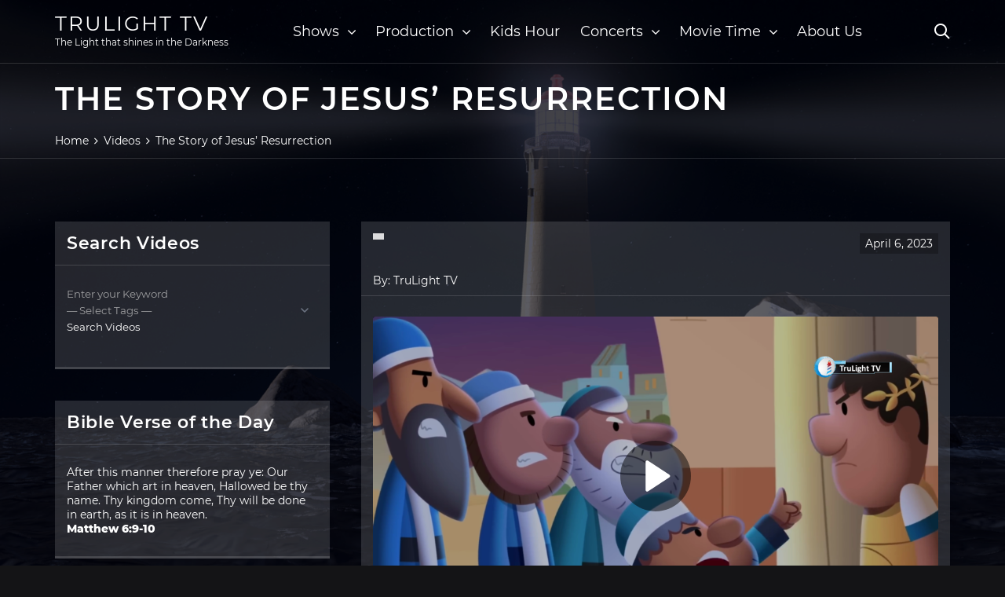

--- FILE ---
content_type: text/html; charset=UTF-8
request_url: https://www.trulighttv.org.za/videos/the-story-of-jesus-resurrection/
body_size: 16686
content:
<!DOCTYPE html>
<html lang="en-US">
	<head>
		<meta http-equiv="Content-Type" content="text/html; charset=UTF-8">
		<meta http-equiv="X-UA-Compatible" content="IE=edge,chrome=1">
		<meta name="viewport" content="width=device-width, initial-scale=1">

		<meta name="theme-color" content="#141416">
		<meta name="msapplication-navbutton-color" content="#141416">
		<meta name="apple-mobile-web-app-status-bar-style" content="#141416">

		<title>The Story of Jesus&#8217; Resurrection &#8211; TruLight TV</title>
<meta name='robots' content='max-image-preview:large' />
<link rel='dns-prefetch' href='//static.addtoany.com' />
<link rel="alternate" type="application/rss+xml" title="TruLight TV &raquo; Feed" href="https://www.trulighttv.org.za/feed/" />
<link rel="alternate" type="application/rss+xml" title="TruLight TV &raquo; Comments Feed" href="https://www.trulighttv.org.za/comments/feed/" />
<link rel="alternate" title="oEmbed (JSON)" type="application/json+oembed" href="https://www.trulighttv.org.za/wp-json/oembed/1.0/embed?url=https%3A%2F%2Fwww.trulighttv.org.za%2Fvideos%2Fthe-story-of-jesus-resurrection%2F" />
<link rel="alternate" title="oEmbed (XML)" type="text/xml+oembed" href="https://www.trulighttv.org.za/wp-json/oembed/1.0/embed?url=https%3A%2F%2Fwww.trulighttv.org.za%2Fvideos%2Fthe-story-of-jesus-resurrection%2F&#038;format=xml" />
<style id='wp-img-auto-sizes-contain-inline-css' type='text/css'>
img:is([sizes=auto i],[sizes^="auto," i]){contain-intrinsic-size:3000px 1500px}
/*# sourceURL=wp-img-auto-sizes-contain-inline-css */
</style>
<style id='wp-emoji-styles-inline-css' type='text/css'>

	img.wp-smiley, img.emoji {
		display: inline !important;
		border: none !important;
		box-shadow: none !important;
		height: 1em !important;
		width: 1em !important;
		margin: 0 0.07em !important;
		vertical-align: -0.1em !important;
		background: none !important;
		padding: 0 !important;
	}
/*# sourceURL=wp-emoji-styles-inline-css */
</style>
<style id='wp-block-library-inline-css' type='text/css'>
:root{--wp-block-synced-color:#7a00df;--wp-block-synced-color--rgb:122,0,223;--wp-bound-block-color:var(--wp-block-synced-color);--wp-editor-canvas-background:#ddd;--wp-admin-theme-color:#007cba;--wp-admin-theme-color--rgb:0,124,186;--wp-admin-theme-color-darker-10:#006ba1;--wp-admin-theme-color-darker-10--rgb:0,107,160.5;--wp-admin-theme-color-darker-20:#005a87;--wp-admin-theme-color-darker-20--rgb:0,90,135;--wp-admin-border-width-focus:2px}@media (min-resolution:192dpi){:root{--wp-admin-border-width-focus:1.5px}}.wp-element-button{cursor:pointer}:root .has-very-light-gray-background-color{background-color:#eee}:root .has-very-dark-gray-background-color{background-color:#313131}:root .has-very-light-gray-color{color:#eee}:root .has-very-dark-gray-color{color:#313131}:root .has-vivid-green-cyan-to-vivid-cyan-blue-gradient-background{background:linear-gradient(135deg,#00d084,#0693e3)}:root .has-purple-crush-gradient-background{background:linear-gradient(135deg,#34e2e4,#4721fb 50%,#ab1dfe)}:root .has-hazy-dawn-gradient-background{background:linear-gradient(135deg,#faaca8,#dad0ec)}:root .has-subdued-olive-gradient-background{background:linear-gradient(135deg,#fafae1,#67a671)}:root .has-atomic-cream-gradient-background{background:linear-gradient(135deg,#fdd79a,#004a59)}:root .has-nightshade-gradient-background{background:linear-gradient(135deg,#330968,#31cdcf)}:root .has-midnight-gradient-background{background:linear-gradient(135deg,#020381,#2874fc)}:root{--wp--preset--font-size--normal:16px;--wp--preset--font-size--huge:42px}.has-regular-font-size{font-size:1em}.has-larger-font-size{font-size:2.625em}.has-normal-font-size{font-size:var(--wp--preset--font-size--normal)}.has-huge-font-size{font-size:var(--wp--preset--font-size--huge)}.has-text-align-center{text-align:center}.has-text-align-left{text-align:left}.has-text-align-right{text-align:right}.has-fit-text{white-space:nowrap!important}#end-resizable-editor-section{display:none}.aligncenter{clear:both}.items-justified-left{justify-content:flex-start}.items-justified-center{justify-content:center}.items-justified-right{justify-content:flex-end}.items-justified-space-between{justify-content:space-between}.screen-reader-text{border:0;clip-path:inset(50%);height:1px;margin:-1px;overflow:hidden;padding:0;position:absolute;width:1px;word-wrap:normal!important}.screen-reader-text:focus{background-color:#ddd;clip-path:none;color:#444;display:block;font-size:1em;height:auto;left:5px;line-height:normal;padding:15px 23px 14px;text-decoration:none;top:5px;width:auto;z-index:100000}html :where(.has-border-color){border-style:solid}html :where([style*=border-top-color]){border-top-style:solid}html :where([style*=border-right-color]){border-right-style:solid}html :where([style*=border-bottom-color]){border-bottom-style:solid}html :where([style*=border-left-color]){border-left-style:solid}html :where([style*=border-width]){border-style:solid}html :where([style*=border-top-width]){border-top-style:solid}html :where([style*=border-right-width]){border-right-style:solid}html :where([style*=border-bottom-width]){border-bottom-style:solid}html :where([style*=border-left-width]){border-left-style:solid}html :where(img[class*=wp-image-]){height:auto;max-width:100%}:where(figure){margin:0 0 1em}html :where(.is-position-sticky){--wp-admin--admin-bar--position-offset:var(--wp-admin--admin-bar--height,0px)}@media screen and (max-width:600px){html :where(.is-position-sticky){--wp-admin--admin-bar--position-offset:0px}}

/*# sourceURL=wp-block-library-inline-css */
</style><style id='wp-block-heading-inline-css' type='text/css'>
h1:where(.wp-block-heading).has-background,h2:where(.wp-block-heading).has-background,h3:where(.wp-block-heading).has-background,h4:where(.wp-block-heading).has-background,h5:where(.wp-block-heading).has-background,h6:where(.wp-block-heading).has-background{padding:1.25em 2.375em}h1.has-text-align-left[style*=writing-mode]:where([style*=vertical-lr]),h1.has-text-align-right[style*=writing-mode]:where([style*=vertical-rl]),h2.has-text-align-left[style*=writing-mode]:where([style*=vertical-lr]),h2.has-text-align-right[style*=writing-mode]:where([style*=vertical-rl]),h3.has-text-align-left[style*=writing-mode]:where([style*=vertical-lr]),h3.has-text-align-right[style*=writing-mode]:where([style*=vertical-rl]),h4.has-text-align-left[style*=writing-mode]:where([style*=vertical-lr]),h4.has-text-align-right[style*=writing-mode]:where([style*=vertical-rl]),h5.has-text-align-left[style*=writing-mode]:where([style*=vertical-lr]),h5.has-text-align-right[style*=writing-mode]:where([style*=vertical-rl]),h6.has-text-align-left[style*=writing-mode]:where([style*=vertical-lr]),h6.has-text-align-right[style*=writing-mode]:where([style*=vertical-rl]){rotate:180deg}
/*# sourceURL=https://www.trulighttv.org.za/lib/blocks/heading/style.min.css */
</style>
<style id='wp-block-paragraph-inline-css' type='text/css'>
.is-small-text{font-size:.875em}.is-regular-text{font-size:1em}.is-large-text{font-size:2.25em}.is-larger-text{font-size:3em}.has-drop-cap:not(:focus):first-letter{float:left;font-size:8.4em;font-style:normal;font-weight:100;line-height:.68;margin:.05em .1em 0 0;text-transform:uppercase}body.rtl .has-drop-cap:not(:focus):first-letter{float:none;margin-left:.1em}p.has-drop-cap.has-background{overflow:hidden}:root :where(p.has-background){padding:1.25em 2.375em}:where(p.has-text-color:not(.has-link-color)) a{color:inherit}p.has-text-align-left[style*="writing-mode:vertical-lr"],p.has-text-align-right[style*="writing-mode:vertical-rl"]{rotate:180deg}
/*# sourceURL=https://www.trulighttv.org.za/lib/blocks/paragraph/style.min.css */
</style>
<style id='global-styles-inline-css' type='text/css'>
:root{--wp--preset--aspect-ratio--square: 1;--wp--preset--aspect-ratio--4-3: 4/3;--wp--preset--aspect-ratio--3-4: 3/4;--wp--preset--aspect-ratio--3-2: 3/2;--wp--preset--aspect-ratio--2-3: 2/3;--wp--preset--aspect-ratio--16-9: 16/9;--wp--preset--aspect-ratio--9-16: 9/16;--wp--preset--color--black: #000000;--wp--preset--color--cyan-bluish-gray: #abb8c3;--wp--preset--color--white: #ffffff;--wp--preset--color--pale-pink: #f78da7;--wp--preset--color--vivid-red: #cf2e2e;--wp--preset--color--luminous-vivid-orange: #ff6900;--wp--preset--color--luminous-vivid-amber: #fcb900;--wp--preset--color--light-green-cyan: #7bdcb5;--wp--preset--color--vivid-green-cyan: #00d084;--wp--preset--color--pale-cyan-blue: #8ed1fc;--wp--preset--color--vivid-cyan-blue: #0693e3;--wp--preset--color--vivid-purple: #9b51e0;--wp--preset--gradient--vivid-cyan-blue-to-vivid-purple: linear-gradient(135deg,rgb(6,147,227) 0%,rgb(155,81,224) 100%);--wp--preset--gradient--light-green-cyan-to-vivid-green-cyan: linear-gradient(135deg,rgb(122,220,180) 0%,rgb(0,208,130) 100%);--wp--preset--gradient--luminous-vivid-amber-to-luminous-vivid-orange: linear-gradient(135deg,rgb(252,185,0) 0%,rgb(255,105,0) 100%);--wp--preset--gradient--luminous-vivid-orange-to-vivid-red: linear-gradient(135deg,rgb(255,105,0) 0%,rgb(207,46,46) 100%);--wp--preset--gradient--very-light-gray-to-cyan-bluish-gray: linear-gradient(135deg,rgb(238,238,238) 0%,rgb(169,184,195) 100%);--wp--preset--gradient--cool-to-warm-spectrum: linear-gradient(135deg,rgb(74,234,220) 0%,rgb(151,120,209) 20%,rgb(207,42,186) 40%,rgb(238,44,130) 60%,rgb(251,105,98) 80%,rgb(254,248,76) 100%);--wp--preset--gradient--blush-light-purple: linear-gradient(135deg,rgb(255,206,236) 0%,rgb(152,150,240) 100%);--wp--preset--gradient--blush-bordeaux: linear-gradient(135deg,rgb(254,205,165) 0%,rgb(254,45,45) 50%,rgb(107,0,62) 100%);--wp--preset--gradient--luminous-dusk: linear-gradient(135deg,rgb(255,203,112) 0%,rgb(199,81,192) 50%,rgb(65,88,208) 100%);--wp--preset--gradient--pale-ocean: linear-gradient(135deg,rgb(255,245,203) 0%,rgb(182,227,212) 50%,rgb(51,167,181) 100%);--wp--preset--gradient--electric-grass: linear-gradient(135deg,rgb(202,248,128) 0%,rgb(113,206,126) 100%);--wp--preset--gradient--midnight: linear-gradient(135deg,rgb(2,3,129) 0%,rgb(40,116,252) 100%);--wp--preset--font-size--small: 13px;--wp--preset--font-size--medium: 20px;--wp--preset--font-size--large: 36px;--wp--preset--font-size--x-large: 42px;--wp--preset--spacing--20: 0.44rem;--wp--preset--spacing--30: 0.67rem;--wp--preset--spacing--40: 1rem;--wp--preset--spacing--50: 1.5rem;--wp--preset--spacing--60: 2.25rem;--wp--preset--spacing--70: 3.38rem;--wp--preset--spacing--80: 5.06rem;--wp--preset--shadow--natural: 6px 6px 9px rgba(0, 0, 0, 0.2);--wp--preset--shadow--deep: 12px 12px 50px rgba(0, 0, 0, 0.4);--wp--preset--shadow--sharp: 6px 6px 0px rgba(0, 0, 0, 0.2);--wp--preset--shadow--outlined: 6px 6px 0px -3px rgb(255, 255, 255), 6px 6px rgb(0, 0, 0);--wp--preset--shadow--crisp: 6px 6px 0px rgb(0, 0, 0);}:where(.is-layout-flex){gap: 0.5em;}:where(.is-layout-grid){gap: 0.5em;}body .is-layout-flex{display: flex;}.is-layout-flex{flex-wrap: wrap;align-items: center;}.is-layout-flex > :is(*, div){margin: 0;}body .is-layout-grid{display: grid;}.is-layout-grid > :is(*, div){margin: 0;}:where(.wp-block-columns.is-layout-flex){gap: 2em;}:where(.wp-block-columns.is-layout-grid){gap: 2em;}:where(.wp-block-post-template.is-layout-flex){gap: 1.25em;}:where(.wp-block-post-template.is-layout-grid){gap: 1.25em;}.has-black-color{color: var(--wp--preset--color--black) !important;}.has-cyan-bluish-gray-color{color: var(--wp--preset--color--cyan-bluish-gray) !important;}.has-white-color{color: var(--wp--preset--color--white) !important;}.has-pale-pink-color{color: var(--wp--preset--color--pale-pink) !important;}.has-vivid-red-color{color: var(--wp--preset--color--vivid-red) !important;}.has-luminous-vivid-orange-color{color: var(--wp--preset--color--luminous-vivid-orange) !important;}.has-luminous-vivid-amber-color{color: var(--wp--preset--color--luminous-vivid-amber) !important;}.has-light-green-cyan-color{color: var(--wp--preset--color--light-green-cyan) !important;}.has-vivid-green-cyan-color{color: var(--wp--preset--color--vivid-green-cyan) !important;}.has-pale-cyan-blue-color{color: var(--wp--preset--color--pale-cyan-blue) !important;}.has-vivid-cyan-blue-color{color: var(--wp--preset--color--vivid-cyan-blue) !important;}.has-vivid-purple-color{color: var(--wp--preset--color--vivid-purple) !important;}.has-black-background-color{background-color: var(--wp--preset--color--black) !important;}.has-cyan-bluish-gray-background-color{background-color: var(--wp--preset--color--cyan-bluish-gray) !important;}.has-white-background-color{background-color: var(--wp--preset--color--white) !important;}.has-pale-pink-background-color{background-color: var(--wp--preset--color--pale-pink) !important;}.has-vivid-red-background-color{background-color: var(--wp--preset--color--vivid-red) !important;}.has-luminous-vivid-orange-background-color{background-color: var(--wp--preset--color--luminous-vivid-orange) !important;}.has-luminous-vivid-amber-background-color{background-color: var(--wp--preset--color--luminous-vivid-amber) !important;}.has-light-green-cyan-background-color{background-color: var(--wp--preset--color--light-green-cyan) !important;}.has-vivid-green-cyan-background-color{background-color: var(--wp--preset--color--vivid-green-cyan) !important;}.has-pale-cyan-blue-background-color{background-color: var(--wp--preset--color--pale-cyan-blue) !important;}.has-vivid-cyan-blue-background-color{background-color: var(--wp--preset--color--vivid-cyan-blue) !important;}.has-vivid-purple-background-color{background-color: var(--wp--preset--color--vivid-purple) !important;}.has-black-border-color{border-color: var(--wp--preset--color--black) !important;}.has-cyan-bluish-gray-border-color{border-color: var(--wp--preset--color--cyan-bluish-gray) !important;}.has-white-border-color{border-color: var(--wp--preset--color--white) !important;}.has-pale-pink-border-color{border-color: var(--wp--preset--color--pale-pink) !important;}.has-vivid-red-border-color{border-color: var(--wp--preset--color--vivid-red) !important;}.has-luminous-vivid-orange-border-color{border-color: var(--wp--preset--color--luminous-vivid-orange) !important;}.has-luminous-vivid-amber-border-color{border-color: var(--wp--preset--color--luminous-vivid-amber) !important;}.has-light-green-cyan-border-color{border-color: var(--wp--preset--color--light-green-cyan) !important;}.has-vivid-green-cyan-border-color{border-color: var(--wp--preset--color--vivid-green-cyan) !important;}.has-pale-cyan-blue-border-color{border-color: var(--wp--preset--color--pale-cyan-blue) !important;}.has-vivid-cyan-blue-border-color{border-color: var(--wp--preset--color--vivid-cyan-blue) !important;}.has-vivid-purple-border-color{border-color: var(--wp--preset--color--vivid-purple) !important;}.has-vivid-cyan-blue-to-vivid-purple-gradient-background{background: var(--wp--preset--gradient--vivid-cyan-blue-to-vivid-purple) !important;}.has-light-green-cyan-to-vivid-green-cyan-gradient-background{background: var(--wp--preset--gradient--light-green-cyan-to-vivid-green-cyan) !important;}.has-luminous-vivid-amber-to-luminous-vivid-orange-gradient-background{background: var(--wp--preset--gradient--luminous-vivid-amber-to-luminous-vivid-orange) !important;}.has-luminous-vivid-orange-to-vivid-red-gradient-background{background: var(--wp--preset--gradient--luminous-vivid-orange-to-vivid-red) !important;}.has-very-light-gray-to-cyan-bluish-gray-gradient-background{background: var(--wp--preset--gradient--very-light-gray-to-cyan-bluish-gray) !important;}.has-cool-to-warm-spectrum-gradient-background{background: var(--wp--preset--gradient--cool-to-warm-spectrum) !important;}.has-blush-light-purple-gradient-background{background: var(--wp--preset--gradient--blush-light-purple) !important;}.has-blush-bordeaux-gradient-background{background: var(--wp--preset--gradient--blush-bordeaux) !important;}.has-luminous-dusk-gradient-background{background: var(--wp--preset--gradient--luminous-dusk) !important;}.has-pale-ocean-gradient-background{background: var(--wp--preset--gradient--pale-ocean) !important;}.has-electric-grass-gradient-background{background: var(--wp--preset--gradient--electric-grass) !important;}.has-midnight-gradient-background{background: var(--wp--preset--gradient--midnight) !important;}.has-small-font-size{font-size: var(--wp--preset--font-size--small) !important;}.has-medium-font-size{font-size: var(--wp--preset--font-size--medium) !important;}.has-large-font-size{font-size: var(--wp--preset--font-size--large) !important;}.has-x-large-font-size{font-size: var(--wp--preset--font-size--x-large) !important;}
/*# sourceURL=global-styles-inline-css */
</style>

<style id='classic-theme-styles-inline-css' type='text/css'>
/*! This file is auto-generated */
.wp-block-button__link{color:#fff;background-color:#32373c;border-radius:9999px;box-shadow:none;text-decoration:none;padding:calc(.667em + 2px) calc(1.333em + 2px);font-size:1.125em}.wp-block-file__button{background:#32373c;color:#fff;text-decoration:none}
/*# sourceURL=/wp-includes/css/classic-themes.min.css */
</style>
<link rel='stylesheet' id='ghost-lite-style-css' href='https://www.trulighttv.org.za/core/views/e4c9a49933/design.css' type='text/css' media='all' />
<link rel='stylesheet' id='ghost-lite-main-style-css' href='https://www.trulighttv.org.za/core/views/e4c9a49933/css/main.css' type='text/css' media='all' />
<style id='ghost-lite-main-style-inline-css' type='text/css'>

		.text__accent,.article__container article .post__content ul:not(.wp-block-gallery) li::before,.article__container .comments-area .comment-form p .required,.article__container .comments-area .comment-form p.comment-form-cookies-consent label::after,.ghost__contact__form input[type="checkbox"] ~ label::after,
		.woocommerce-message::before,.woocommerce div.product p.price,.woocommerce div.product span.price,.widget_product_categories .cat-item.current-cat > a,.woocommerce-info::before,.woocommerce #review_form #respond .required,.woocommerce #review_form #respond .comment-form-cookies-consent label::after,.wc-block-components-order-summary .wc-block-components-order-summary-item .wc-block-components-product-price
		{
			color: #dd9933;
		}
		.btn.ghost__flat,.cta.flat,.section__title.has__divider::after,.article__container article .post__content blockquote.wp-block-quote cite::before,.single__social.social__email,.ghost__contact__form .custom__select.active::before,.ghost__contact__form .custom__select.active::after,.screen-reader-text.skip-link:focus,.article__container article .img__wrapper,
		.woocommerce #respond input#submit,.woocommerce a.button,.woocommerce button.button,.woocommerce input.button,.woocommerce div.product div.images .woocommerce-product-gallery__trigger,.nav-cart .cart-contents .cart__icon__wrapper .cart__counter,.woocommerce button.button.alt.disabled,.woocommerce button.button.alt.disabled:hover,.wc-block-components-button.wp-element-button:where(.wc-block-components-totals-coupon__button, .wc-block-components-checkout-place-order-button).contained
		{
			background-color: #dd9933;
		}
		.btn.ghost__flat,.btn.ghost__glass,.search__container button,.article__container article .post__content blockquote.wp-block-quote,.article__container article .post__content figure.wp-block-pullquote,.article__container .comments-area li.comment p,.ghost__contact__form .success,
		.woocommerce span.onsale
		{
			border-color: #dd9933;
		}
		body,input,textarea,button,select {
			font-family: 'montserrat', Arial, sans-serif;
		}
		h1,h2,h3,h4,h5,h6,.widget-title,.header__inner__wrapper .logo a,.article__container .prev_and_next_post__container .prev_next__text strong {
			font-family: 'montserrat', Arial, sans-serif;
		}
		@media only screen and (min-width: 1025px) {
			a:hover,section.white .btn.ghost__glass,.search__trigger:hover .vissage-icon,.tab__headers li:hover:not(.active),
			.woocommerce .woocommerce-breadcrumb a:hover
			{
				color: #dd9933;
			}
			.article__container article .read__more:hover,.article__container .share__post__container.ghost__glass .single__social.social__email:hover,.form-submit input[type="submit"]:hover,.article__container .comments-area li.comment .comment-reply-link:hover,.card__item:hover::before,.widget_search input[type="submit"]:hover,.article__container.no__search__result button[type="submit"]:hover,.article__container .prev_and_next_post__container .prev_next__post__link:hover .vissage-icon,.article__container .prev_and_next_post__container .prev_next__post__link:hover .prev_next__text,.ghost__contact__form .custom__select .option_list li:hover
			{
				background-color: #dd9933;
			}
			.btn.ghost__white:hover,.widget_tag_cloud .tag-cloud-link:hover
			{
				border-color: #dd9933;
			}
			::-webkit-scrollbar-thumb {border-color: #dd9933;}
			::-moz-selection {background: #dd9933;}
			::selection {background: #dd9933;}
		}
		@media only screen and (max-width: 1024px) {
			.menu-item.menu-item-has-children.active > .mob_menu_arrow::before,.menu-item.menu-item-has-children.active > .mob_menu_arrow::after
			{
				background-color: #dd9933;
			}
		}
	
/*# sourceURL=ghost-lite-main-style-inline-css */
</style>
<link rel='stylesheet' id='ghost-lite-fonts-css' href='https://www.trulighttv.org.za/core/views/e4c9a49933/css/fonts.css' type='text/css' media='all' />
<link rel='stylesheet' id='addtoany-css' href='https://www.trulighttv.org.za/core/modules/3b8403f15d/addtoany.min.css' type='text/css' media='all' />
<script type="text/javascript" id="addtoany-core-js-before">
/* <![CDATA[ */
window.a2a_config=window.a2a_config||{};a2a_config.callbacks=[];a2a_config.overlays=[];a2a_config.templates={};
a2a_config.icon_color="transparent";

//# sourceURL=addtoany-core-js-before
/* ]]> */
</script>
<script type="text/javascript" defer src="https://static.addtoany.com/menu/page.js" id="addtoany-core-js"></script>
<script type="text/javascript" src="https://www.trulighttv.org.za/lib/js/jquery/jquery.min.js" id="jquery-core-js"></script>
<script type="text/javascript" src="https://www.trulighttv.org.za/lib/js/jquery/jquery-migrate.min.js" id="jquery-migrate-js"></script>
<script type="text/javascript" defer src="https://www.trulighttv.org.za/core/modules/3b8403f15d/addtoany.min.js" id="addtoany-jquery-js"></script>
<link rel="canonical" href="https://www.trulighttv.org.za/videos/the-story-of-jesus-resurrection/" />
<link rel='shortlink' href='https://www.trulighttv.org.za/?p=9449' />
<meta property="og:site_name" content="TruLight TV" /><meta property="og:url" content="https://www.trulighttv.org.za/videos/the-story-of-jesus-resurrection/" /><meta property="og:type" content="video" /><meta property="og:title" content="The Story of Jesus&#8217; Resurrection" /><meta property="og:description" content="Why can we have hope? Because we know how the story ends . . . with the most incredible miracle ever! Follow along and experience the joy of Jesus’ friends" /><meta property="og:image" content="https://www.trulighttv.org.za/storage/2023/04/Scene-0-00.04.44.566-1024x576.png" /><meta property="og:video:url" content="https://www.trulighttv.org.za/player-embed/id/9449/" /><meta property="og:video:secure_url" content="https://www.trulighttv.org.za/player-embed/id/9449/" /><meta property="og:video:type" content="text/html"><meta property="og:video:width" content="1280"><meta property="og:video:height" content="720"><meta name="twitter:card" content="player"><meta name="twitter:site" content="@trulight_radio" /><meta name="twitter:title" content="The Story of Jesus&#8217; Resurrection" /><meta name="twitter:image" content="https://www.trulighttv.org.za/storage/2023/04/Scene-0-00.04.44.566-1024x576.png" /><meta name="twitter:player" content="https://www.trulighttv.org.za/player-embed/id/9449/" /><meta name="twitter:player:width" content="1280"><meta name="twitter:player:height" content="720"><style type="text/css">
			.aiovg-player {
				display: block;
				position: relative;
				border-radius: 3px;
				padding-bottom: 56.25%;
				width: 100%;
				height: 0;	
				overflow: hidden;
			}
			
			.aiovg-player iframe,
			.aiovg-player .video-js,
			.aiovg-player .plyr {
				--plyr-color-main: #00b2ff;
				position: absolute;
				inset: 0;	
				margin: 0;
				padding: 0;
				width: 100%;
				height: 100%;
			}
		</style>
<link rel="icon" href="https://www.trulighttv.org.za/storage/2020/02/cropped-icon-512x512-1-5-32x32.png" sizes="32x32" />
<link rel="icon" href="https://www.trulighttv.org.za/storage/2020/02/cropped-icon-512x512-1-5-192x192.png" sizes="192x192" />
<link rel="apple-touch-icon" href="https://www.trulighttv.org.za/storage/2020/02/cropped-icon-512x512-1-5-180x180.png" />
<meta name="msapplication-TileImage" content="https://www.trulighttv.org.za/storage/2020/02/cropped-icon-512x512-1-5-270x270.png" />

	<link rel='stylesheet' id='all-in-one-video-gallery-public-css' href='https://www.trulighttv.org.za/core/modules/1eb0ea56fc/public/assets/css/public.min.css' type='text/css' media='all' />
<link rel='stylesheet' id='prefix-style-css' href='https://www.trulighttv.org.za/core/modules/f5ee026e8d/bible-verse-of-the-day.css' type='text/css' media='all' />
</head>

	<body class="wp-singular aiovg_videos-template-default single single-aiovg_videos postid-9449 wp-theme-ghost-lite">

		
		<a class="skip-link screen-reader-text" href="#content">Skip to content</a>

		
		<div class="page__background" style="background-image: url('https://www.trulighttv.org.za/storage/2020/02/itokin-lighthouse-in-the-ni-1-b4120f2f-5vcq.jpg');">
			<div class="page__background__overlay" style="
				background-color: #000007;
				opacity: 0.74;
			"></div>
		</div>

				<div class="main__wrapper no__top__bar">

			<header class="header">
				
				<div class="header__main be__sticky">
					<div class="container">
						<div class="header__inner__wrapper flx">
							<div class="icon__trigger mobile_trigger hide_over_1025">
								<span class="vissage-icon vissage-menu"></span>
								<span class="vissage-icon vissage-close"></span>
							</div>
							<div class="logo">
																	<a href="https://www.trulighttv.org.za/" rel="home">TruLight TV</a>
																			<p class="site__description">The Light that shines in the Darkness</p>
																								</div>
							<nav class="nav"><ul id="menu-my" class="menu flx"><li id="menu-item-10229" class="menu-item menu-item-type-custom menu-item-object-custom menu-item-has-children menu-item-10229"><a href="https://www.trulighttv.org.za/video-category/">Shows</a>
<ul class="sub-menu">
	<li id="menu-item-10756" class="menu-item menu-item-type-custom menu-item-object-custom menu-item-10756"><a href="https://www.trulighttv.org.za/video-category/trulight-tv/">TruLight TV Daily Programs</a></li>
	<li id="menu-item-10234" class="menu-item menu-item-type-post_type menu-item-object-page menu-item-10234"><a href="https://www.trulighttv.org.za/clean-christian-comedy/">Clean Christian Comedy</a></li>
	<li id="menu-item-10235" class="menu-item menu-item-type-post_type menu-item-object-page menu-item-10235"><a href="https://www.trulighttv.org.za/dr-mk-strydom/">Dr. Mk Strydom</a></li>
	<li id="menu-item-10230" class="menu-item menu-item-type-post_type menu-item-object-page menu-item-10230"><a href="https://www.trulighttv.org.za/dr-charles-stanley/">In Touch with Dr. Charles Stanley</a></li>
	<li id="menu-item-10231" class="menu-item menu-item-type-post_type menu-item-object-page menu-item-10231"><a href="https://www.trulighttv.org.za/living-on-the-edge-with-chip-ingram/">Living On The Edge With Chip Ingram</a></li>
	<li id="menu-item-10232" class="menu-item menu-item-type-post_type menu-item-object-page menu-item-10232"><a href="https://www.trulighttv.org.za/nature-documentary/">Nature Documentary</a></li>
	<li id="menu-item-10257" class="menu-item menu-item-type-post_type menu-item-object-page menu-item-10257"><a href="https://www.trulighttv.org.za/the-life-of-jesus-the-series/">The Life Of Jesus: The Series</a></li>
	<li id="menu-item-10459" class="menu-item menu-item-type-custom menu-item-object-custom menu-item-10459"><a href="https://www.trulighttv.org.za/video-tag/joshashleyshow/">Josh and Ashley Show</a></li>
</ul>
</li>
<li id="menu-item-4066" class="menu-item menu-item-type-post_type menu-item-object-page menu-item-has-children menu-item-4066"><a href="https://www.trulighttv.org.za/trulight-tv-production/">Production</a>
<ul class="sub-menu">
	<li id="menu-item-11279" class="menu-item menu-item-type-post_type menu-item-object-page menu-item-11279"><a href="https://www.trulighttv.org.za/introduction-videos-for-trulight-ministry-websites/">Introduction Videos for TruLight Ministry Websites</a></li>
	<li id="menu-item-10258" class="menu-item menu-item-type-custom menu-item-object-custom menu-item-10258"><a href="https://www.trulighttv.org.za/video-category/leringe-deur-pastoor-dirk/">Leringe Deur Pastoor Dirk</a></li>
	<li id="menu-item-4068" class="menu-item menu-item-type-post_type menu-item-object-page menu-item-4068"><a href="https://www.trulighttv.org.za/praise-worship/">Praise &#038; Worship</a></li>
	<li id="menu-item-10233" class="menu-item menu-item-type-post_type menu-item-object-page menu-item-10233"><a href="https://www.trulighttv.org.za/the-trulight-top-10/">The TruLight Top 10</a></li>
	<li id="menu-item-10228" class="menu-item menu-item-type-custom menu-item-object-custom menu-item-10228"><a href="https://www.trulighttv.org.za/trulight-bible-quiz/">TruLight Bible Quiz</a></li>
	<li id="menu-item-10583" class="menu-item menu-item-type-custom menu-item-object-custom menu-item-10583"><a href="https://www.trulighttv.org.za/video-category/trulight-radio-xm-artists-liners/">TruLight Radio XM &#8211; Artists Liners</a></li>
</ul>
</li>
<li id="menu-item-4067" class="menu-item menu-item-type-post_type menu-item-object-page menu-item-4067"><a href="https://www.trulighttv.org.za/kids-hour/">Kids Hour</a></li>
<li id="menu-item-7390" class="menu-item menu-item-type-post_type menu-item-object-page menu-item-has-children menu-item-7390"><a href="https://www.trulighttv.org.za/concerts/">Concerts</a>
<ul class="sub-menu">
	<li id="menu-item-10419" class="menu-item menu-item-type-post_type menu-item-object-page menu-item-10419"><a href="https://www.trulighttv.org.za/gaither-music-concert/">Gaither Concerts</a></li>
	<li id="menu-item-10306" class="menu-item menu-item-type-custom menu-item-object-custom menu-item-10306"><a href="https://www.trulighttv.org.za/the-collingsworth-family-live-concerts/">The Collingsworth Family Live Concerts</a></li>
</ul>
</li>
<li id="menu-item-4918" class="menu-item menu-item-type-post_type menu-item-object-page menu-item-has-children menu-item-4918"><a href="https://www.trulighttv.org.za/movie-time/">Movie Time</a>
<ul class="sub-menu">
	<li id="menu-item-10308" class="menu-item menu-item-type-custom menu-item-object-custom menu-item-10308"><a href="https://www.trulighttv.org.za/video-tag/action/">Action</a></li>
	<li id="menu-item-10319" class="menu-item menu-item-type-custom menu-item-object-custom menu-item-10319"><a href="https://www.trulighttv.org.za/video-tag/adventure/">Adventure</a></li>
	<li id="menu-item-10318" class="menu-item menu-item-type-custom menu-item-object-custom menu-item-10318"><a href="https://www.trulighttv.org.za/video-tag/animation/">Animation</a></li>
	<li id="menu-item-10309" class="menu-item menu-item-type-custom menu-item-object-custom menu-item-10309"><a href="https://www.trulighttv.org.za/video-tag/biography/">Biography</a></li>
	<li id="menu-item-10310" class="menu-item menu-item-type-custom menu-item-object-custom menu-item-10310"><a href="https://www.trulighttv.org.za/video-tag/comedy/">Comedy</a></li>
	<li id="menu-item-10311" class="menu-item menu-item-type-custom menu-item-object-custom menu-item-10311"><a href="https://www.trulighttv.org.za/video-tag/documentary/">Documentary</a></li>
	<li id="menu-item-10312" class="menu-item menu-item-type-custom menu-item-object-custom menu-item-10312"><a href="https://www.trulighttv.org.za/video-tag/drama/">Drama</a></li>
	<li id="menu-item-10313" class="menu-item menu-item-type-custom menu-item-object-custom menu-item-10313"><a href="https://www.trulighttv.org.za/video-tag/family/">Family</a></li>
	<li id="menu-item-10317" class="menu-item menu-item-type-custom menu-item-object-custom menu-item-10317"><a href="https://www.trulighttv.org.za/video-tag/history/">History</a></li>
	<li id="menu-item-10314" class="menu-item menu-item-type-custom menu-item-object-custom menu-item-10314"><a href="https://www.trulighttv.org.za/video-tag/music/">Music</a></li>
	<li id="menu-item-10320" class="menu-item menu-item-type-custom menu-item-object-custom menu-item-10320"><a href="https://www.trulighttv.org.za/video-tag/mystery/">Mystery</a></li>
	<li id="menu-item-10321" class="menu-item menu-item-type-custom menu-item-object-custom menu-item-10321"><a href="https://www.trulighttv.org.za/video-tag/romance/">Romance</a></li>
	<li id="menu-item-10315" class="menu-item menu-item-type-custom menu-item-object-custom menu-item-10315"><a href="https://www.trulighttv.org.za/video-tag/sport/">Sport</a></li>
	<li id="menu-item-10316" class="menu-item menu-item-type-custom menu-item-object-custom menu-item-10316"><a href="https://www.trulighttv.org.za/video-tag/war/">War</a></li>
</ul>
</li>
<li id="menu-item-10087" class="menu-item menu-item-type-post_type menu-item-object-page menu-item-10087"><a href="https://www.trulighttv.org.za/about-us/">About Us</a></li>
</ul></nav>
							<div class="header__widgets__wrapper">
								<button class="icon__trigger search__trigger">
									<span class="vissage-icon vissage-search"></span>
									<span class="vissage-icon vissage-close"></span>
								</button>
								<div class="search__container">
									<div class="container">
										<div class="search__content flx">
											<form role="search" method="get" action="https://www.trulighttv.org.za">
	<input type="hidden" value="post" name="post_type" />
	<input type="search" name="s" value="" placeholder="Search ..." />
</form>										</div>
									</div>
								</div>
							</div>

						</div>
					</div>
				</div>
			</header>
<div class="page__title">
	<div class="container">
		<div class="title__breadcrumbs__container flx">
			<h1>The Story of Jesus&#8217; Resurrection</h1>
			<div class="bredcrumbs__container" itemscope itemtype="http://schema.org/BreadcrumbList"><span itemprop="itemListElement" itemscope itemtype="http://schema.org/ListItem"><a class="breadcrumbs__link" href="https://www.trulighttv.org.za/" itemprop="item"><span itemprop="name">Home</span></a><meta itemprop="position" content="1" /></span><span class="bredcrumb__separator"><span class="vissage-icon vissage-angle-right"></span></span><span itemprop="itemListElement" itemscope itemtype="http://schema.org/ListItem"><a class="breadcrumbs__link" href="https://www.trulighttv.org.za/videos/" itemprop="item"><span itemprop="name">Videos</span></a><meta itemprop="position" content="2" /></span><span class="bredcrumb__separator"><span class="vissage-icon vissage-angle-right"></span></span><span class="breadcrumbs__current">The Story of Jesus&#8217; Resurrection</span></div>		</div>
	</div>
</div>

<div class="blog__loop">
	<div class="container">
		<div class="main__content__container sidebar__left flx">

			<div class="article__container single">

				
					
						<article id="post-9449" class="post-9449 aiovg_videos type-aiovg_videos status-publish hentry aiovg_categories-kids-hour">
	<div class="img__wrapper">
		<div class="cat__link"></div>
				<div class="post__date">April 6, 2023</div>
	</div>
	<div class="entry__header flx">
		<div class="entry__author">
			By:			<a href="https://www.trulighttv.org.za/writer/teamdanieltrulight/">
				TruLight TV			</a>
		</div>
			</div>
	<div id="content" class="post__content">
		
<div class="aiovg aiovg-single-video">
    
    <div class="aiovg-player-container" style="max-width: 1000px;"><div class="aiovg-player aiovg-player-iframe" style="padding-bottom: 56.25%;"><iframe src="https://www.trulighttv.org.za/player-embed/id/9449/" title="The Story of Jesus&#8217; Resurrection" width="560" height="315" frameborder="0" scrolling="no" allow="accelerometer; autoplay; clipboard-write; encrypted-media; gyroscope; picture-in-picture; web-share" allowfullscreen></iframe></div></div>
    
    
    
    <div class="aiovg-description aiovg-margin-top aiovg-hide-if-empty"><p>Why can we have hope? Because we know how the story ends . . . with the most incredible miracle ever! Follow along and experience the joy of Jesus’ friends as they discover He defeated death and rose from the grave in this Easter story for kids from the pages of the Minno Laugh and Grow Bible for Kids. and later Alex loves to pretend to be a detective known as Agent A! Preschoolers can join Agent A, Bitsy, and Cluey and be a part of the Super Detective Team as they discover wonderful mysteries in God’s Word! In week five, the team discovers that God can do anything! This and plus some stunning gospel kids’ songs.</p>
</div>
    
    
    <div class="aiovg-meta aiovg-flex aiovg-flex-col aiovg-gap-1 aiovg-margin-top"><div class="aiovg-category aiovg-flex aiovg-flex-wrap aiovg-gap-1 aiovg-items-center aiovg-text-small"><svg xmlns="http://www.w3.org/2000/svg" fill="none" width="16" height="16" viewBox="0 0 24 24" stroke-width="1.5" stroke="currentColor" class="aiovg-flex-shrink-0">
            <path stroke-linecap="round" stroke-linejoin="round" d="M3.75 9.776c.112-.017.227-.026.344-.026h15.812c.117 0 .232.009.344.026m-16.5 0a2.25 2.25 0 0 0-1.883 2.542l.857 6a2.25 2.25 0 0 0 2.227 1.932H19.05a2.25 2.25 0 0 0 2.227-1.932l.857-6a2.25 2.25 0 0 0-1.883-2.542m-16.5 0V6A2.25 2.25 0 0 1 6 3.75h3.879a1.5 1.5 0 0 1 1.06.44l2.122 2.12a1.5 1.5 0 0 0 1.06.44H18A2.25 2.25 0 0 1 20.25 9v.776" />
        </svg><div class="aiovg-item-category"><a class="aiovg-link-category" href="https://www.trulighttv.org.za/video-category/kids-hour/">Kids Hour</a></div></div></div>    
    
    </div>

<br />
<div id="aiovg-696c9319eb4cc1" class="aiovg aiovg-videos aiovg-videos-template-classic">
            <h2 class="aiovg-header">
            You may also like        </h2>
        
    
    <div class="aiovg-section-videos aiovg-grid aiovg-row">   
                    
            <div class="aiovg-item-video aiovg-item-video-11101 aiovg-col aiovg-col-3 aiovg-col-xs-2" data-id="11101">
                
<div class="aiovg-thumbnail aiovg-thumbnail-style-image-top">
    <a href="https://www.trulighttv.org.za/videos/sizzling-summer-fun-join-us-for-games-and-worship/" class="aiovg-responsive-container" style="padding-bottom: 56.25%;"><img decoding="async" src="https://www.trulighttv.org.za/storage/2024/12/Scene-0-00.16.42.59-300x169.png" alt="Sizzling Summer Fun: Join Us for Games and Worship!" class="aiovg-responsive-element"/><div class="aiovg-duration">59:99</div><svg xmlns="http://www.w3.org/2000/svg" fill="white" width="40" height="40" viewBox="0 0 24 24" class="aiovg-svg-icon-play aiovg-flex-shrink-0">
            <path fill-rule="evenodd" d="M2.25 12c0-5.385 4.365-9.75 9.75-9.75s9.75 4.365 9.75 9.75-4.365 9.75-9.75 9.75S2.25 17.385 2.25 12Zm14.024-.983a1.125 1.125 0 0 1 0 1.966l-5.603 3.113A1.125 1.125 0 0 1 9 15.113V8.887c0-.857.921-1.4 1.671-.983l5.603 3.113Z" clip-rule="evenodd" />
        </svg></a> 
    <div class="aiovg-caption">
                    <div class="aiovg-title">
                <a href="https://www.trulighttv.org.za/videos/sizzling-summer-fun-join-us-for-games-and-worship/" class="aiovg-link-title">Sizzling Summer Fun: Join Us for Games and Worship!</a>            </div>
        
        
               
        
        <div class="aiovg-category aiovg-flex aiovg-flex-wrap aiovg-gap-1 aiovg-items-center aiovg-text-small"><svg xmlns="http://www.w3.org/2000/svg" fill="none" width="16" height="16" viewBox="0 0 24 24" stroke-width="1.5" stroke="currentColor" class="aiovg-flex-shrink-0">
                    <path stroke-linecap="round" stroke-linejoin="round" d="M3.75 9.776c.112-.017.227-.026.344-.026h15.812c.117 0 .232.009.344.026m-16.5 0a2.25 2.25 0 0 0-1.883 2.542l.857 6a2.25 2.25 0 0 0 2.227 1.932H19.05a2.25 2.25 0 0 0 2.227-1.932l.857-6a2.25 2.25 0 0 0-1.883-2.542m-16.5 0V6A2.25 2.25 0 0 1 6 3.75h3.879a1.5 1.5 0 0 1 1.06.44l2.122 2.12a1.5 1.5 0 0 0 1.06.44H18A2.25 2.25 0 0 1 20.25 9v.776" />
                </svg><div class="aiovg-item-category"><a href="https://www.trulighttv.org.za/video-category/kids-hour/" class="aiovg-link-category">Kids Hour</a></div></div>
               

                    <div class="aiovg-excerpt aiovg-hide-if-empty">Summer has arrived, and we’re excited to celebrate everything God has ...</div>
         
        
            </div>    
</div>            
            </div>                
                        
            <div class="aiovg-item-video aiovg-item-video-11054 aiovg-col aiovg-col-3 aiovg-col-xs-2" data-id="11054">
                
<div class="aiovg-thumbnail aiovg-thumbnail-style-image-top">
    <a href="https://www.trulighttv.org.za/videos/from-worship-to-adventure-a-day-of-joyful-fun/" class="aiovg-responsive-container" style="padding-bottom: 56.25%;"><img decoding="async" src="https://www.trulighttv.org.za/storage/2024/11/Scene-0-00.17.32.01-300x169.png" alt="From Worship to Adventure: A Day of Joyful Fun!" class="aiovg-responsive-element"/><div class="aiovg-duration">57:49</div><svg xmlns="http://www.w3.org/2000/svg" fill="white" width="40" height="40" viewBox="0 0 24 24" class="aiovg-svg-icon-play aiovg-flex-shrink-0">
            <path fill-rule="evenodd" d="M2.25 12c0-5.385 4.365-9.75 9.75-9.75s9.75 4.365 9.75 9.75-4.365 9.75-9.75 9.75S2.25 17.385 2.25 12Zm14.024-.983a1.125 1.125 0 0 1 0 1.966l-5.603 3.113A1.125 1.125 0 0 1 9 15.113V8.887c0-.857.921-1.4 1.671-.983l5.603 3.113Z" clip-rule="evenodd" />
        </svg></a> 
    <div class="aiovg-caption">
                    <div class="aiovg-title">
                <a href="https://www.trulighttv.org.za/videos/from-worship-to-adventure-a-day-of-joyful-fun/" class="aiovg-link-title">From Worship to Adventure: A Day of Joyful Fun!</a>            </div>
        
        
               
        
        <div class="aiovg-category aiovg-flex aiovg-flex-wrap aiovg-gap-1 aiovg-items-center aiovg-text-small"><svg xmlns="http://www.w3.org/2000/svg" fill="none" width="16" height="16" viewBox="0 0 24 24" stroke-width="1.5" stroke="currentColor" class="aiovg-flex-shrink-0">
                    <path stroke-linecap="round" stroke-linejoin="round" d="M3.75 9.776c.112-.017.227-.026.344-.026h15.812c.117 0 .232.009.344.026m-16.5 0a2.25 2.25 0 0 0-1.883 2.542l.857 6a2.25 2.25 0 0 0 2.227 1.932H19.05a2.25 2.25 0 0 0 2.227-1.932l.857-6a2.25 2.25 0 0 0-1.883-2.542m-16.5 0V6A2.25 2.25 0 0 1 6 3.75h3.879a1.5 1.5 0 0 1 1.06.44l2.122 2.12a1.5 1.5 0 0 0 1.06.44H18A2.25 2.25 0 0 1 20.25 9v.776" />
                </svg><div class="aiovg-item-category"><a href="https://www.trulighttv.org.za/video-category/kids-hour/" class="aiovg-link-category">Kids Hour</a></div></div>
               

                    <div class="aiovg-excerpt aiovg-hide-if-empty">We’re going to have a blast dancing, singing, and playing games to ...</div>
         
        
            </div>    
</div>            
            </div>                
                        
            <div class="aiovg-item-video aiovg-item-video-11044 aiovg-col aiovg-col-3 aiovg-col-xs-2" data-id="11044">
                
<div class="aiovg-thumbnail aiovg-thumbnail-style-image-top">
    <a href="https://www.trulighttv.org.za/videos/i-can-set-an-example/" class="aiovg-responsive-container" style="padding-bottom: 56.25%;"><img decoding="async" src="https://www.trulighttv.org.za/storage/2024/11/Scene-0-00.24.53.26-300x169.png" alt="I Can Set an Example" class="aiovg-responsive-element"/><div class="aiovg-duration">56:03</div><svg xmlns="http://www.w3.org/2000/svg" fill="white" width="40" height="40" viewBox="0 0 24 24" class="aiovg-svg-icon-play aiovg-flex-shrink-0">
            <path fill-rule="evenodd" d="M2.25 12c0-5.385 4.365-9.75 9.75-9.75s9.75 4.365 9.75 9.75-4.365 9.75-9.75 9.75S2.25 17.385 2.25 12Zm14.024-.983a1.125 1.125 0 0 1 0 1.966l-5.603 3.113A1.125 1.125 0 0 1 9 15.113V8.887c0-.857.921-1.4 1.671-.983l5.603 3.113Z" clip-rule="evenodd" />
        </svg></a> 
    <div class="aiovg-caption">
                    <div class="aiovg-title">
                <a href="https://www.trulighttv.org.za/videos/i-can-set-an-example/" class="aiovg-link-title">I Can Set an Example</a>            </div>
        
        
               
        
        <div class="aiovg-category aiovg-flex aiovg-flex-wrap aiovg-gap-1 aiovg-items-center aiovg-text-small"><svg xmlns="http://www.w3.org/2000/svg" fill="none" width="16" height="16" viewBox="0 0 24 24" stroke-width="1.5" stroke="currentColor" class="aiovg-flex-shrink-0">
                    <path stroke-linecap="round" stroke-linejoin="round" d="M3.75 9.776c.112-.017.227-.026.344-.026h15.812c.117 0 .232.009.344.026m-16.5 0a2.25 2.25 0 0 0-1.883 2.542l.857 6a2.25 2.25 0 0 0 2.227 1.932H19.05a2.25 2.25 0 0 0 2.227-1.932l.857-6a2.25 2.25 0 0 0-1.883-2.542m-16.5 0V6A2.25 2.25 0 0 1 6 3.75h3.879a1.5 1.5 0 0 1 1.06.44l2.122 2.12a1.5 1.5 0 0 0 1.06.44H18A2.25 2.25 0 0 1 20.25 9v.776" />
                </svg><div class="aiovg-item-category"><a href="https://www.trulighttv.org.za/video-category/kids-hour/" class="aiovg-link-category">Kids Hour</a></div></div>
               

                    <div class="aiovg-excerpt aiovg-hide-if-empty">In the final episode of the series, camp is almost over and new ...</div>
         
        
            </div>    
</div>            
            </div>                
                        
            <div class="aiovg-item-video aiovg-item-video-11031 aiovg-col aiovg-col-3 aiovg-col-xs-2" data-id="11031">
                
<div class="aiovg-thumbnail aiovg-thumbnail-style-image-top">
    <a href="https://www.trulighttv.org.za/videos/ziggys-positive-impact-adventure-right-vs-wrong/" class="aiovg-responsive-container" style="padding-bottom: 56.25%;"><img decoding="async" src="https://www.trulighttv.org.za/storage/2024/10/Scene-0-00.32.19.15-300x169.png" alt="Ziggy&#039;s Positive Impact Adventure: Right vs. Wrong!" class="aiovg-responsive-element"/><div class="aiovg-duration">56:36</div><svg xmlns="http://www.w3.org/2000/svg" fill="white" width="40" height="40" viewBox="0 0 24 24" class="aiovg-svg-icon-play aiovg-flex-shrink-0">
            <path fill-rule="evenodd" d="M2.25 12c0-5.385 4.365-9.75 9.75-9.75s9.75 4.365 9.75 9.75-4.365 9.75-9.75 9.75S2.25 17.385 2.25 12Zm14.024-.983a1.125 1.125 0 0 1 0 1.966l-5.603 3.113A1.125 1.125 0 0 1 9 15.113V8.887c0-.857.921-1.4 1.671-.983l5.603 3.113Z" clip-rule="evenodd" />
        </svg></a> 
    <div class="aiovg-caption">
                    <div class="aiovg-title">
                <a href="https://www.trulighttv.org.za/videos/ziggys-positive-impact-adventure-right-vs-wrong/" class="aiovg-link-title">Ziggy&#8217;s Positive Impact Adventure: Right vs. Wrong!</a>            </div>
        
        
               
        
        <div class="aiovg-category aiovg-flex aiovg-flex-wrap aiovg-gap-1 aiovg-items-center aiovg-text-small"><svg xmlns="http://www.w3.org/2000/svg" fill="none" width="16" height="16" viewBox="0 0 24 24" stroke-width="1.5" stroke="currentColor" class="aiovg-flex-shrink-0">
                    <path stroke-linecap="round" stroke-linejoin="round" d="M3.75 9.776c.112-.017.227-.026.344-.026h15.812c.117 0 .232.009.344.026m-16.5 0a2.25 2.25 0 0 0-1.883 2.542l.857 6a2.25 2.25 0 0 0 2.227 1.932H19.05a2.25 2.25 0 0 0 2.227-1.932l.857-6a2.25 2.25 0 0 0-1.883-2.542m-16.5 0V6A2.25 2.25 0 0 1 6 3.75h3.879a1.5 1.5 0 0 1 1.06.44l2.122 2.12a1.5 1.5 0 0 0 1.06.44H18A2.25 2.25 0 0 1 20.25 9v.776" />
                </svg><div class="aiovg-item-category"><a href="https://www.trulighttv.org.za/video-category/kids-hour/" class="aiovg-link-category">Kids Hour</a></div></div>
               

                    <div class="aiovg-excerpt aiovg-hide-if-empty">Today on Kids Hour, Ziggy is going to discover the correct and ...</div>
         
        
            </div>    
</div>            
            </div>                
                        
            <div class="aiovg-item-video aiovg-item-video-11001 aiovg-col aiovg-col-3 aiovg-col-xs-2" data-id="11001">
                
<div class="aiovg-thumbnail aiovg-thumbnail-style-image-top">
    <a href="https://www.trulighttv.org.za/videos/how-hardships-shape-great-leaders/" class="aiovg-responsive-container" style="padding-bottom: 56.25%;"><img decoding="async" src="https://www.trulighttv.org.za/storage/2024/10/Scene-0-00.12.57.05-300x169.png" alt="How Hardships Shape Great Leaders!" class="aiovg-responsive-element"/><div class="aiovg-duration">57:49</div><svg xmlns="http://www.w3.org/2000/svg" fill="white" width="40" height="40" viewBox="0 0 24 24" class="aiovg-svg-icon-play aiovg-flex-shrink-0">
            <path fill-rule="evenodd" d="M2.25 12c0-5.385 4.365-9.75 9.75-9.75s9.75 4.365 9.75 9.75-4.365 9.75-9.75 9.75S2.25 17.385 2.25 12Zm14.024-.983a1.125 1.125 0 0 1 0 1.966l-5.603 3.113A1.125 1.125 0 0 1 9 15.113V8.887c0-.857.921-1.4 1.671-.983l5.603 3.113Z" clip-rule="evenodd" />
        </svg></a> 
    <div class="aiovg-caption">
                    <div class="aiovg-title">
                <a href="https://www.trulighttv.org.za/videos/how-hardships-shape-great-leaders/" class="aiovg-link-title">How Hardships Shape Great Leaders!</a>            </div>
        
        
               
        
        <div class="aiovg-category aiovg-flex aiovg-flex-wrap aiovg-gap-1 aiovg-items-center aiovg-text-small"><svg xmlns="http://www.w3.org/2000/svg" fill="none" width="16" height="16" viewBox="0 0 24 24" stroke-width="1.5" stroke="currentColor" class="aiovg-flex-shrink-0">
                    <path stroke-linecap="round" stroke-linejoin="round" d="M3.75 9.776c.112-.017.227-.026.344-.026h15.812c.117 0 .232.009.344.026m-16.5 0a2.25 2.25 0 0 0-1.883 2.542l.857 6a2.25 2.25 0 0 0 2.227 1.932H19.05a2.25 2.25 0 0 0 2.227-1.932l.857-6a2.25 2.25 0 0 0-1.883-2.542m-16.5 0V6A2.25 2.25 0 0 1 6 3.75h3.879a1.5 1.5 0 0 1 1.06.44l2.122 2.12a1.5 1.5 0 0 0 1.06.44H18A2.25 2.25 0 0 1 20.25 9v.776" />
                </svg><div class="aiovg-item-category"><a href="https://www.trulighttv.org.za/video-category/kids-hour/" class="aiovg-link-category">Kids Hour</a></div></div>
               

                    <div class="aiovg-excerpt aiovg-hide-if-empty">Today on Kids Hour, Meet Joseph, he is the main character on our new ...</div>
         
        
            </div>    
</div>            
            </div>                
                        
            <div class="aiovg-item-video aiovg-item-video-10988 aiovg-col aiovg-col-3 aiovg-col-xs-2" data-id="10988">
                
<div class="aiovg-thumbnail aiovg-thumbnail-style-image-top">
    <a href="https://www.trulighttv.org.za/videos/the-power-of-courage-david-and-goliath/" class="aiovg-responsive-container" style="padding-bottom: 56.25%;"><img decoding="async" src="https://www.trulighttv.org.za/storage/2024/10/Scene-0-00.16.22.05-300x169.png" alt="The Power of Courage: David and Goliath" class="aiovg-responsive-element"/><div class="aiovg-duration">54:45</div><svg xmlns="http://www.w3.org/2000/svg" fill="white" width="40" height="40" viewBox="0 0 24 24" class="aiovg-svg-icon-play aiovg-flex-shrink-0">
            <path fill-rule="evenodd" d="M2.25 12c0-5.385 4.365-9.75 9.75-9.75s9.75 4.365 9.75 9.75-4.365 9.75-9.75 9.75S2.25 17.385 2.25 12Zm14.024-.983a1.125 1.125 0 0 1 0 1.966l-5.603 3.113A1.125 1.125 0 0 1 9 15.113V8.887c0-.857.921-1.4 1.671-.983l5.603 3.113Z" clip-rule="evenodd" />
        </svg></a> 
    <div class="aiovg-caption">
                    <div class="aiovg-title">
                <a href="https://www.trulighttv.org.za/videos/the-power-of-courage-david-and-goliath/" class="aiovg-link-title">The Power of Courage: David and Goliath</a>            </div>
        
        
               
        
        <div class="aiovg-category aiovg-flex aiovg-flex-wrap aiovg-gap-1 aiovg-items-center aiovg-text-small"><svg xmlns="http://www.w3.org/2000/svg" fill="none" width="16" height="16" viewBox="0 0 24 24" stroke-width="1.5" stroke="currentColor" class="aiovg-flex-shrink-0">
                    <path stroke-linecap="round" stroke-linejoin="round" d="M3.75 9.776c.112-.017.227-.026.344-.026h15.812c.117 0 .232.009.344.026m-16.5 0a2.25 2.25 0 0 0-1.883 2.542l.857 6a2.25 2.25 0 0 0 2.227 1.932H19.05a2.25 2.25 0 0 0 2.227-1.932l.857-6a2.25 2.25 0 0 0-1.883-2.542m-16.5 0V6A2.25 2.25 0 0 1 6 3.75h3.879a1.5 1.5 0 0 1 1.06.44l2.122 2.12a1.5 1.5 0 0 0 1.06.44H18A2.25 2.25 0 0 1 20.25 9v.776" />
                </svg><div class="aiovg-item-category"><a href="https://www.trulighttv.org.za/video-category/kids-hour/" class="aiovg-link-category">Kids Hour</a></div></div>
               

                    <div class="aiovg-excerpt aiovg-hide-if-empty">Today on Kids Hour, we have an exciting episode featuring the story of ...</div>
         
        
            </div>    
</div>            
            </div>                
                        
            <div class="aiovg-item-video aiovg-item-video-10979 aiovg-col aiovg-col-3 aiovg-col-xs-2" data-id="10979">
                
<div class="aiovg-thumbnail aiovg-thumbnail-style-image-top">
    <a href="https://www.trulighttv.org.za/videos/kindness-and-leadership-from-davids-story/" class="aiovg-responsive-container" style="padding-bottom: 56.25%;"><img decoding="async" src="https://www.trulighttv.org.za/storage/2024/10/Scene-0-00.42.32.18-300x169.png" alt="Kindness and Leadership from David&#039;s Story!" class="aiovg-responsive-element"/><div class="aiovg-duration">55:25</div><svg xmlns="http://www.w3.org/2000/svg" fill="white" width="40" height="40" viewBox="0 0 24 24" class="aiovg-svg-icon-play aiovg-flex-shrink-0">
            <path fill-rule="evenodd" d="M2.25 12c0-5.385 4.365-9.75 9.75-9.75s9.75 4.365 9.75 9.75-4.365 9.75-9.75 9.75S2.25 17.385 2.25 12Zm14.024-.983a1.125 1.125 0 0 1 0 1.966l-5.603 3.113A1.125 1.125 0 0 1 9 15.113V8.887c0-.857.921-1.4 1.671-.983l5.603 3.113Z" clip-rule="evenodd" />
        </svg></a> 
    <div class="aiovg-caption">
                    <div class="aiovg-title">
                <a href="https://www.trulighttv.org.za/videos/kindness-and-leadership-from-davids-story/" class="aiovg-link-title">Kindness and Leadership from David&#8217;s Story!</a>            </div>
        
        
               
        
        <div class="aiovg-category aiovg-flex aiovg-flex-wrap aiovg-gap-1 aiovg-items-center aiovg-text-small"><svg xmlns="http://www.w3.org/2000/svg" fill="none" width="16" height="16" viewBox="0 0 24 24" stroke-width="1.5" stroke="currentColor" class="aiovg-flex-shrink-0">
                    <path stroke-linecap="round" stroke-linejoin="round" d="M3.75 9.776c.112-.017.227-.026.344-.026h15.812c.117 0 .232.009.344.026m-16.5 0a2.25 2.25 0 0 0-1.883 2.542l.857 6a2.25 2.25 0 0 0 2.227 1.932H19.05a2.25 2.25 0 0 0 2.227-1.932l.857-6a2.25 2.25 0 0 0-1.883-2.542m-16.5 0V6A2.25 2.25 0 0 1 6 3.75h3.879a1.5 1.5 0 0 1 1.06.44l2.122 2.12a1.5 1.5 0 0 0 1.06.44H18A2.25 2.25 0 0 1 20.25 9v.776" />
                </svg><div class="aiovg-item-category"><a href="https://www.trulighttv.org.za/video-category/kids-hour/" class="aiovg-link-category">Kids Hour</a></div></div>
               

                    <div class="aiovg-excerpt aiovg-hide-if-empty">Today on Kids Hour, we explore the amazing story of Jesus walking on ...</div>
         
        
            </div>    
</div>            
            </div>                
                        
            <div class="aiovg-item-video aiovg-item-video-10968 aiovg-col aiovg-col-3 aiovg-col-xs-2" data-id="10968">
                
<div class="aiovg-thumbnail aiovg-thumbnail-style-image-top">
    <a href="https://www.trulighttv.org.za/videos/unpacking-the-fruits-of-the-spirit/" class="aiovg-responsive-container" style="padding-bottom: 56.25%;"><img decoding="async" src="https://www.trulighttv.org.za/storage/2024/09/Scene-0-00.37.58.34-300x169.png" alt="Unpacking the Fruits of the Spirit" class="aiovg-responsive-element"/><div class="aiovg-duration">55:24</div><svg xmlns="http://www.w3.org/2000/svg" fill="white" width="40" height="40" viewBox="0 0 24 24" class="aiovg-svg-icon-play aiovg-flex-shrink-0">
            <path fill-rule="evenodd" d="M2.25 12c0-5.385 4.365-9.75 9.75-9.75s9.75 4.365 9.75 9.75-4.365 9.75-9.75 9.75S2.25 17.385 2.25 12Zm14.024-.983a1.125 1.125 0 0 1 0 1.966l-5.603 3.113A1.125 1.125 0 0 1 9 15.113V8.887c0-.857.921-1.4 1.671-.983l5.603 3.113Z" clip-rule="evenodd" />
        </svg></a> 
    <div class="aiovg-caption">
                    <div class="aiovg-title">
                <a href="https://www.trulighttv.org.za/videos/unpacking-the-fruits-of-the-spirit/" class="aiovg-link-title">Unpacking the Fruits of the Spirit</a>            </div>
        
        
               
        
        <div class="aiovg-category aiovg-flex aiovg-flex-wrap aiovg-gap-1 aiovg-items-center aiovg-text-small"><svg xmlns="http://www.w3.org/2000/svg" fill="none" width="16" height="16" viewBox="0 0 24 24" stroke-width="1.5" stroke="currentColor" class="aiovg-flex-shrink-0">
                    <path stroke-linecap="round" stroke-linejoin="round" d="M3.75 9.776c.112-.017.227-.026.344-.026h15.812c.117 0 .232.009.344.026m-16.5 0a2.25 2.25 0 0 0-1.883 2.542l.857 6a2.25 2.25 0 0 0 2.227 1.932H19.05a2.25 2.25 0 0 0 2.227-1.932l.857-6a2.25 2.25 0 0 0-1.883-2.542m-16.5 0V6A2.25 2.25 0 0 1 6 3.75h3.879a1.5 1.5 0 0 1 1.06.44l2.122 2.12a1.5 1.5 0 0 0 1.06.44H18A2.25 2.25 0 0 1 20.25 9v.776" />
                </svg><div class="aiovg-item-category"><a href="https://www.trulighttv.org.za/video-category/kids-hour/" class="aiovg-link-category">Kids Hour</a></div></div>
               

                    <div class="aiovg-excerpt aiovg-hide-if-empty">Join Micah in his animated Super Vlog series where you can discover ...</div>
         
        
            </div>    
</div>            
            </div>                
                        
            <div class="aiovg-item-video aiovg-item-video-10949 aiovg-col aiovg-col-3 aiovg-col-xs-2" data-id="10949">
                
<div class="aiovg-thumbnail aiovg-thumbnail-style-image-top">
    <a href="https://www.trulighttv.org.za/videos/the-hilarious-journey-of-faith-and-friendship/" class="aiovg-responsive-container" style="padding-bottom: 56.25%;"><img decoding="async" src="https://www.trulighttv.org.za/storage/2024/09/Scene-0-00.07.02.26-300x169.png" alt="The Hilarious Journey of Faith and Friendship!" class="aiovg-responsive-element"/><div class="aiovg-duration">55:06</div><svg xmlns="http://www.w3.org/2000/svg" fill="white" width="40" height="40" viewBox="0 0 24 24" class="aiovg-svg-icon-play aiovg-flex-shrink-0">
            <path fill-rule="evenodd" d="M2.25 12c0-5.385 4.365-9.75 9.75-9.75s9.75 4.365 9.75 9.75-4.365 9.75-9.75 9.75S2.25 17.385 2.25 12Zm14.024-.983a1.125 1.125 0 0 1 0 1.966l-5.603 3.113A1.125 1.125 0 0 1 9 15.113V8.887c0-.857.921-1.4 1.671-.983l5.603 3.113Z" clip-rule="evenodd" />
        </svg></a> 
    <div class="aiovg-caption">
                    <div class="aiovg-title">
                <a href="https://www.trulighttv.org.za/videos/the-hilarious-journey-of-faith-and-friendship/" class="aiovg-link-title">The Hilarious Journey of Faith and Friendship!</a>            </div>
        
        
               
        
        <div class="aiovg-category aiovg-flex aiovg-flex-wrap aiovg-gap-1 aiovg-items-center aiovg-text-small"><svg xmlns="http://www.w3.org/2000/svg" fill="none" width="16" height="16" viewBox="0 0 24 24" stroke-width="1.5" stroke="currentColor" class="aiovg-flex-shrink-0">
                    <path stroke-linecap="round" stroke-linejoin="round" d="M3.75 9.776c.112-.017.227-.026.344-.026h15.812c.117 0 .232.009.344.026m-16.5 0a2.25 2.25 0 0 0-1.883 2.542l.857 6a2.25 2.25 0 0 0 2.227 1.932H19.05a2.25 2.25 0 0 0 2.227-1.932l.857-6a2.25 2.25 0 0 0-1.883-2.542m-16.5 0V6A2.25 2.25 0 0 1 6 3.75h3.879a1.5 1.5 0 0 1 1.06.44l2.122 2.12a1.5 1.5 0 0 0 1.06.44H18A2.25 2.25 0 0 1 20.25 9v.776" />
                </svg><div class="aiovg-item-category"><a href="https://www.trulighttv.org.za/video-category/kids-hour/" class="aiovg-link-category">Kids Hour</a></div></div>
               

                    <div class="aiovg-excerpt aiovg-hide-if-empty">Micah's Super Vlog is an animated Christian comedy about a boy named ...</div>
         
        
            </div>    
</div>            
            </div>                
                </div>
    
    <aiovg-pagination class="aiovg-pagination aiovg-text-center"><div class="aiovg-pagination-links"><span aria-current="page" class="page-numbers current">1</span><a class="page-numbers" href="https://www.trulighttv.org.za/videos/the-story-of-jesus-resurrection/page/2">2</a><a class="page-numbers" href="https://www.trulighttv.org.za/videos/the-story-of-jesus-resurrection/page/3">3</a><span class="page-numbers dots">&hellip;</span><a class="page-numbers" href="https://www.trulighttv.org.za/videos/the-story-of-jesus-resurrection/page/17">17</a><a class="next page-numbers" href="https://www.trulighttv.org.za/videos/the-story-of-jesus-resurrection/page/2">&raquo;</a></div><div class="aiovg-pagination-info aiovg-text-muted aiovg-text-small">Page 1 of 17</div></aiovg-pagination></div><div class="addtoany_share_save_container addtoany_content addtoany_content_bottom"><div class="addtoany_header">Social Share Buttons</div><div class="a2a_kit a2a_kit_size_26 addtoany_list" data-a2a-url="https://www.trulighttv.org.za/videos/the-story-of-jesus-resurrection/" data-a2a-title="The Story of Jesus’ Resurrection"><a class="a2a_button_whatsapp" href="https://www.addtoany.com/add_to/whatsapp?linkurl=https%3A%2F%2Fwww.trulighttv.org.za%2Fvideos%2Fthe-story-of-jesus-resurrection%2F&amp;linkname=The%20Story%20of%20Jesus%E2%80%99%20Resurrection" title="WhatsApp" rel="nofollow noopener" target="_blank"></a><a class="a2a_button_telegram" href="https://www.addtoany.com/add_to/telegram?linkurl=https%3A%2F%2Fwww.trulighttv.org.za%2Fvideos%2Fthe-story-of-jesus-resurrection%2F&amp;linkname=The%20Story%20of%20Jesus%E2%80%99%20Resurrection" title="Telegram" rel="nofollow noopener" target="_blank"></a><a class="a2a_button_facebook" href="https://www.addtoany.com/add_to/facebook?linkurl=https%3A%2F%2Fwww.trulighttv.org.za%2Fvideos%2Fthe-story-of-jesus-resurrection%2F&amp;linkname=The%20Story%20of%20Jesus%E2%80%99%20Resurrection" title="Facebook" rel="nofollow noopener" target="_blank"></a><a class="a2a_button_x" href="https://www.addtoany.com/add_to/x?linkurl=https%3A%2F%2Fwww.trulighttv.org.za%2Fvideos%2Fthe-story-of-jesus-resurrection%2F&amp;linkname=The%20Story%20of%20Jesus%E2%80%99%20Resurrection" title="X" rel="nofollow noopener" target="_blank"></a><a class="a2a_dd addtoany_share_save addtoany_share" href="https://www.addtoany.com/share"></a></div></div>	</div>
	</article>
										
				
				
				
				
				
					<div class="prev_and_next_post__container flx">

						
						
					</div>

				
				
				
				
				
			</div>

			<aside class="sidebar">

	<div class="sidebar__title hide_over_1025">
		<span class="vissage-icon vissage-angle-left"></span>
		<span class="open__text">Open sidebar</span>
		<span class="close__text">Close sidebar</span>
	</div>

	<div class="sidebar__widget__container">
		<div id="aiovg-widget-search-3" class="widget aiovg-widget-search"><p class="widget-title">Search Videos</p>
<div class="aiovg aiovg-search-form aiovg-search-form-template-horizontal aiovg-search-form-mode-search">
	<form method="get" action="https://www.trulighttv.org.za/search-videos/">
    	
					<div class="aiovg-form-group aiovg-field-keyword">
				<input type="text" name="vi" class="aiovg-form-control" placeholder="Enter your Keyword" value="" />
			</div>
				
		
        		
		
		  
			<div class="aiovg-form-group aiovg-field-tag">
				<input type="hidden" name="ta[]" value="" />
				<div class="aiovg-dropdown-terms"><input type="text" class="aiovg-dropdown-input aiovg-form-control" placeholder="— Select Tags —" readonly /><div class="aiovg-dropdown" style="display: none;"><div class="aiovg-dropdown-search" hidden data-stay_open="0" data-show_search_threshold="20"><input type="text" placeholder="Search..." /><button type="button" tabindex="-1" hidden><svg xmlns="http://www.w3.org/2000/svg" fill="none" width="16" height="16" viewBox="0 0 24 24" stroke-width="1.5" stroke="currentColor" class="aiovg-flex-shrink-0"><path stroke-linecap="round" stroke-linejoin="round" d="M6 18L18 6M6 6l12 12"></path></svg></button></div><div class="aiovg-dropdown-list">
	<div class="aiovg-dropdown-item level-0" style="padding-left:1em;"><div class="aiovg-item-name">Action</div><input type="checkbox" name="ta[]" value="55" tabindex="-1"/></div>
	<div class="aiovg-dropdown-item level-0" style="padding-left:1em;"><div class="aiovg-item-name">Adventure</div><input type="checkbox" name="ta[]" value="59" tabindex="-1"/></div>
	<div class="aiovg-dropdown-item level-0" style="padding-left:1em;"><div class="aiovg-item-name">Animation</div><input type="checkbox" name="ta[]" value="58" tabindex="-1"/></div>
	<div class="aiovg-dropdown-item level-0" style="padding-left:1em;"><div class="aiovg-item-name">Biography</div><input type="checkbox" name="ta[]" value="53" tabindex="-1"/></div>
	<div class="aiovg-dropdown-item level-0" style="padding-left:1em;"><div class="aiovg-item-name">Comedy</div><input type="checkbox" name="ta[]" value="51" tabindex="-1"/></div>
	<div class="aiovg-dropdown-item level-0" style="padding-left:1em;"><div class="aiovg-item-name">Documentary</div><input type="checkbox" name="ta[]" value="52" tabindex="-1"/></div>
	<div class="aiovg-dropdown-item level-0" style="padding-left:1em;"><div class="aiovg-item-name">Drama</div><input type="checkbox" name="ta[]" value="48" tabindex="-1"/></div>
	<div class="aiovg-dropdown-item level-0" style="padding-left:1em;"><div class="aiovg-item-name">Family</div><input type="checkbox" name="ta[]" value="49" tabindex="-1"/></div>
	<div class="aiovg-dropdown-item level-0" style="padding-left:1em;"><div class="aiovg-item-name">Gospel Music USA</div><input type="checkbox" name="ta[]" value="70" tabindex="-1"/></div>
	<div class="aiovg-dropdown-item level-0" style="padding-left:1em;"><div class="aiovg-item-name">GospelMusicUSA</div><input type="checkbox" name="ta[]" value="37" tabindex="-1"/></div>
	<div class="aiovg-dropdown-item level-0" style="padding-left:1em;"><div class="aiovg-item-name">History</div><input type="checkbox" name="ta[]" value="57" tabindex="-1"/></div>
	<div class="aiovg-dropdown-item level-0" style="padding-left:1em;"><div class="aiovg-item-name">Josh&amp;AshleyShow</div><input type="checkbox" name="ta[]" value="38" tabindex="-1"/></div>
	<div class="aiovg-dropdown-item level-0" style="padding-left:1em;"><div class="aiovg-item-name">Music</div><input type="checkbox" name="ta[]" value="54" tabindex="-1"/></div>
	<div class="aiovg-dropdown-item level-0" style="padding-left:1em;"><div class="aiovg-item-name">Mystery</div><input type="checkbox" name="ta[]" value="60" tabindex="-1"/></div>
	<div class="aiovg-dropdown-item level-0" style="padding-left:1em;"><div class="aiovg-item-name">Past.Dirk</div><input type="checkbox" name="ta[]" value="41" tabindex="-1"/></div>
	<div class="aiovg-dropdown-item level-0" style="padding-left:1em;"><div class="aiovg-item-name">Romance</div><input type="checkbox" name="ta[]" value="61" tabindex="-1"/></div>
	<div class="aiovg-dropdown-item level-0" style="padding-left:1em;"><div class="aiovg-item-name">Sabbat</div><input type="checkbox" name="ta[]" value="42" tabindex="-1"/></div>
	<div class="aiovg-dropdown-item level-0" style="padding-left:1em;"><div class="aiovg-item-name">Sport</div><input type="checkbox" name="ta[]" value="56" tabindex="-1"/></div>
	<div class="aiovg-dropdown-item level-0" style="padding-left:1em;"><div class="aiovg-item-name">Trulight Radio XM</div><input type="checkbox" name="ta[]" value="43" tabindex="-1"/></div>
	<div class="aiovg-dropdown-item level-0" style="padding-left:1em;"><div class="aiovg-item-name">War</div><input type="checkbox" name="ta[]" value="50" tabindex="-1"/></div>
</div>
<div class="aiovg-dropdown-no-items" hidden><label class="aiovg-text-muted aiovg-text-small">No items found</label></div></div></div>			</div>
				
		
		
					<div class="aiovg-form-group aiovg-field-submit">
				<input type="submit" class="aiovg-button aiovg-button-submit" value="Search Videos" /> 
			</div>
				
		
			</form> 
</div>
</div><div id="dailyverseswidget-2" class="widget widget_dailyverseswidget"><p class="widget-title">Bible Verse of the Day</p><div class="dailyVerses bibleText">After this manner therefore pray ye: Our Father which art in heaven&#44; Hallowed be thy name. Thy kingdom come&#44; Thy will be done in earth&#44; as it is in heaven.</div><div class="dailyVerses bibleVerse"><a href="https://dailyverses.net/2026/1/18/kjv" rel="noopener" target="_blank">Matthew 6:9-10</a></div></div><div id="media_image-804" class="widget widget_media_image"><p class="widget-title">TruLight Radio XM LIVE Broadcast</p><a href="https://www.trulighttv.org.za/videos/trulight-radio-xm-live-stream/"><img width="300" height="169" src="https://www.trulighttv.org.za/storage/2024/01/Scene-0-00.00.00.00-300x169.png" class="image wp-image-10439  attachment-medium size-medium" alt="" style="max-width: 100%; height: auto;" decoding="async" loading="lazy" srcset="https://www.trulighttv.org.za/storage/2024/01/Scene-0-00.00.00.00-300x169.png 300w, https://www.trulighttv.org.za/storage/2024/01/Scene-0-00.00.00.00-1024x576.png 1024w, https://www.trulighttv.org.za/storage/2024/01/Scene-0-00.00.00.00-768x432.png 768w, https://www.trulighttv.org.za/storage/2024/01/Scene-0-00.00.00.00-1536x864.png 1536w, https://www.trulighttv.org.za/storage/2024/01/Scene-0-00.00.00.00.png 1920w" sizes="auto, (max-width: 300px) 100vw, 300px" /></a></div><div id="text-4" class="widget widget_text">			<div class="textwidget"><h2 class="has-text-align-center">Newly Added Programs on the Sidebar! Click on the images and enjoy!</h2>
</div>
		</div><div id="media_image-805" class="widget widget_media_image"><p class="widget-title">Gaither Gospel Series – Irish Homecoming</p><a href="https://www.trulighttv.org.za/videos/gaither-gospel-series-irish-homecoming/"><img width="300" height="169" src="https://www.trulighttv.org.za/storage/2025/12/Airbrush-image-extender-300x169.jpeg" class="image wp-image-11790  attachment-medium size-medium" alt="" style="max-width: 100%; height: auto;" decoding="async" loading="lazy" srcset="https://www.trulighttv.org.za/storage/2025/12/Airbrush-image-extender-300x169.jpeg 300w, https://www.trulighttv.org.za/storage/2025/12/Airbrush-image-extender-1024x576.jpeg 1024w, https://www.trulighttv.org.za/storage/2025/12/Airbrush-image-extender-768x432.jpeg 768w, https://www.trulighttv.org.za/storage/2025/12/Airbrush-image-extender.jpeg 1251w" sizes="auto, (max-width: 300px) 100vw, 300px" /></a></div><div id="media_image-802" class="widget widget_media_image"><p class="widget-title">The TruLight Radio Top 10 – Number 1 songs of 2025</p><a href="https://www.trulighttv.org.za/videos/the-trulight-radio-top-10-number-1-songs-of-2025/"><img width="300" height="169" src="https://www.trulighttv.org.za/storage/2025/12/Scene-0-00.12.15.38-300x169.png" class="image wp-image-11782  attachment-medium size-medium" alt="" style="max-width: 100%; height: auto;" decoding="async" loading="lazy" srcset="https://www.trulighttv.org.za/storage/2025/12/Scene-0-00.12.15.38-300x169.png 300w, https://www.trulighttv.org.za/storage/2025/12/Scene-0-00.12.15.38-1024x576.png 1024w, https://www.trulighttv.org.za/storage/2025/12/Scene-0-00.12.15.38-768x432.png 768w, https://www.trulighttv.org.za/storage/2025/12/Scene-0-00.12.15.38.png 1080w" sizes="auto, (max-width: 300px) 100vw, 300px" /></a></div><div id="media_image-797" class="widget widget_media_image"><p class="widget-title">Gaither Gospel Series – Live from Toronto</p><a href="https://www.trulighttv.org.za/videos/gaither-gospel-series-live-from-toronto/"><img width="300" height="169" src="https://www.trulighttv.org.za/storage/2025/12/e06c883a-9cfe-43b7-b213-c590705e398f-1-300x169.avif" class="image wp-image-11772  attachment-medium size-medium" alt="" style="max-width: 100%; height: auto;" title="Movies Time – Hope’s Legacy" decoding="async" loading="lazy" srcset="https://www.trulighttv.org.za/storage/2025/12/e06c883a-9cfe-43b7-b213-c590705e398f-1-300x169.avif 300w, https://www.trulighttv.org.za/storage/2025/12/e06c883a-9cfe-43b7-b213-c590705e398f-1-1024x576.avif 1024w, https://www.trulighttv.org.za/storage/2025/12/e06c883a-9cfe-43b7-b213-c590705e398f-1-768x432.avif 768w, https://www.trulighttv.org.za/storage/2025/12/e06c883a-9cfe-43b7-b213-c590705e398f-1.avif 1280w" sizes="auto, (max-width: 300px) 100vw, 300px" /></a></div><div id="media_image-810" class="widget widget_media_image"><p class="widget-title">A Musical Journey of Faith and Belonging</p><a href="https://www.trulighttv.org.za/videos/a-musical-journey-of-faith-and-belonging/"><img width="300" height="169" src="https://www.trulighttv.org.za/storage/2025/12/Scene-0-00.29.55.48-300x169.png" class="image wp-image-11766  attachment-medium size-medium" alt="" style="max-width: 100%; height: auto;" decoding="async" loading="lazy" srcset="https://www.trulighttv.org.za/storage/2025/12/Scene-0-00.29.55.48-300x169.png 300w, https://www.trulighttv.org.za/storage/2025/12/Scene-0-00.29.55.48-1024x576.png 1024w, https://www.trulighttv.org.za/storage/2025/12/Scene-0-00.29.55.48-768x432.png 768w, https://www.trulighttv.org.za/storage/2025/12/Scene-0-00.29.55.48-1536x864.png 1536w, https://www.trulighttv.org.za/storage/2025/12/Scene-0-00.29.55.48.png 1920w" sizes="auto, (max-width: 300px) 100vw, 300px" /></a></div><div id="media_image-809" class="widget widget_media_image"><p class="widget-title">Movie Time – The Bible Collection: Thomas</p><a href="https://www.trulighttv.org.za/videos/movie-time-the-bible-collection-thomas/"><img width="300" height="169" src="https://www.trulighttv.org.za/storage/2025/10/Presentation19Thomas-300x169.png" class="image wp-image-11691  attachment-medium size-medium" alt="" style="max-width: 100%; height: auto;" decoding="async" loading="lazy" srcset="https://www.trulighttv.org.za/storage/2025/10/Presentation19Thomas-300x169.png 300w, https://www.trulighttv.org.za/storage/2025/10/Presentation19Thomas-1024x576.png 1024w, https://www.trulighttv.org.za/storage/2025/10/Presentation19Thomas-768x432.png 768w, https://www.trulighttv.org.za/storage/2025/10/Presentation19Thomas.png 1280w" sizes="auto, (max-width: 300px) 100vw, 300px" /></a></div><div id="media_image-788" class="widget widget_media_image"><p class="widget-title">Mark Lowry Goes To Hollywood</p><a href="https://www.trulighttv.org.za/videos/mark-lowry-goes-to-hollywood/"><img width="300" height="169" src="https://www.trulighttv.org.za/storage/2025/10/Presentation1m-300x169.png" class="image wp-image-11683  attachment-medium size-medium" alt="" style="max-width: 100%; height: auto;" decoding="async" loading="lazy" srcset="https://www.trulighttv.org.za/storage/2025/10/Presentation1m-300x169.png 300w, https://www.trulighttv.org.za/storage/2025/10/Presentation1m-1024x576.png 1024w, https://www.trulighttv.org.za/storage/2025/10/Presentation1m-768x432.png 768w, https://www.trulighttv.org.za/storage/2025/10/Presentation1m.png 1280w" sizes="auto, (max-width: 300px) 100vw, 300px" /></a></div><div id="media_image-799" class="widget widget_media_image"><p class="widget-title">Movie Time – The Bible Collection: Esther</p><a href="https://www.trulighttv.org.za/videos/movie-time-the-bible-collection_esther/"><img width="300" height="169" src="https://www.trulighttv.org.za/storage/2025/10/01a7bc65-99e1-41d7-935d-7ac9fed131c8-7f4c9bb4-300x169.avif" class="image wp-image-11669  attachment-medium size-medium" alt="" style="max-width: 100%; height: auto;" decoding="async" loading="lazy" srcset="https://www.trulighttv.org.za/storage/2025/10/01a7bc65-99e1-41d7-935d-7ac9fed131c8-7f4c9bb4-300x169.avif 300w, https://www.trulighttv.org.za/storage/2025/10/01a7bc65-99e1-41d7-935d-7ac9fed131c8-7f4c9bb4-1024x576.avif 1024w, https://www.trulighttv.org.za/storage/2025/10/01a7bc65-99e1-41d7-935d-7ac9fed131c8-7f4c9bb4-768x432.avif 768w, https://www.trulighttv.org.za/storage/2025/10/01a7bc65-99e1-41d7-935d-7ac9fed131c8-7f4c9bb4.avif 1280w" sizes="auto, (max-width: 300px) 100vw, 300px" /></a></div><div id="media_image-794" class="widget widget_media_image"><p class="widget-title">The Best Of Guy Penrod</p><a href="https://www.trulighttv.org.za/videos/the-best-of-guy-penrod/"><img width="300" height="169" src="https://www.trulighttv.org.za/storage/2025/10/462fd5a9-d1c2-4783-8326-a61984b5c492-300x169.avif" class="image wp-image-11675  attachment-medium size-medium" alt="" style="max-width: 100%; height: auto;" title="Movie Time – Marriage Retreat" decoding="async" loading="lazy" srcset="https://www.trulighttv.org.za/storage/2025/10/462fd5a9-d1c2-4783-8326-a61984b5c492-300x169.avif 300w, https://www.trulighttv.org.za/storage/2025/10/462fd5a9-d1c2-4783-8326-a61984b5c492-1024x576.avif 1024w, https://www.trulighttv.org.za/storage/2025/10/462fd5a9-d1c2-4783-8326-a61984b5c492-768x432.avif 768w, https://www.trulighttv.org.za/storage/2025/10/462fd5a9-d1c2-4783-8326-a61984b5c492.avif 1280w" sizes="auto, (max-width: 300px) 100vw, 300px" /></a></div><div id="media_image-812" class="widget widget_media_image"><p class="widget-title">The Bible Collection: Jeremiah</p><a href="https://www.trulighttv.org.za/videos/the-bible-collection-jeremiah/"><img width="300" height="169" src="https://www.trulighttv.org.za/storage/2025/10/maxresdefault-300x169.jpg" class="image wp-image-11662  attachment-medium size-medium" alt="" style="max-width: 100%; height: auto;" decoding="async" loading="lazy" srcset="https://www.trulighttv.org.za/storage/2025/10/maxresdefault-300x169.jpg 300w, https://www.trulighttv.org.za/storage/2025/10/maxresdefault-1024x576.jpg 1024w, https://www.trulighttv.org.za/storage/2025/10/maxresdefault-768x432.jpg 768w, https://www.trulighttv.org.za/storage/2025/10/maxresdefault.jpg 1280w" sizes="auto, (max-width: 300px) 100vw, 300px" /></a></div><div id="media_image-800" class="widget widget_media_image"><p class="widget-title">Whispering Hope</p><a href="https://www.trulighttv.org.za/videos/whispering-hope/"><img width="300" height="300" src="https://www.trulighttv.org.za/storage/2025/10/600x600bf-60-300x300.jpg" class="image wp-image-11637  attachment-medium size-medium" alt="" style="max-width: 100%; height: auto;" title="Whispering Hope" decoding="async" loading="lazy" srcset="https://www.trulighttv.org.za/storage/2025/10/600x600bf-60-300x300.jpg 300w, https://www.trulighttv.org.za/storage/2025/10/600x600bf-60-150x150.jpg 150w, https://www.trulighttv.org.za/storage/2025/10/600x600bf-60.jpg 600w" sizes="auto, (max-width: 300px) 100vw, 300px" /></a></div><div id="media_image-807" class="widget widget_media_image"><p class="widget-title">Church In The Wildwood</p><a href="https://www.trulighttv.org.za/videos/church-in-the-wildwood/"><img width="300" height="169" src="https://www.trulighttv.org.za/storage/2025/09/db84258b-6c43-4766-9a88-6b944a4c7552-300x169.avif" class="image wp-image-11625  attachment-medium size-medium" alt="" style="max-width: 100%; height: auto;" decoding="async" loading="lazy" srcset="https://www.trulighttv.org.za/storage/2025/09/db84258b-6c43-4766-9a88-6b944a4c7552-300x169.avif 300w, https://www.trulighttv.org.za/storage/2025/09/db84258b-6c43-4766-9a88-6b944a4c7552-1024x576.avif 1024w, https://www.trulighttv.org.za/storage/2025/09/db84258b-6c43-4766-9a88-6b944a4c7552-768x432.avif 768w, https://www.trulighttv.org.za/storage/2025/09/db84258b-6c43-4766-9a88-6b944a4c7552.avif 1280w" sizes="auto, (max-width: 300px) 100vw, 300px" /></a></div><div id="media_image-811" class="widget widget_media_image"><p class="widget-title">Joy In The Camp</p><a href="https://www.trulighttv.org.za/videos/joy-in-the-camp-2/"><img width="300" height="300" src="https://www.trulighttv.org.za/storage/2025/09/ab67616d0000b273fca7bc1d1940e836dcdc2160-300x300.jpg" class="image wp-image-11616  attachment-medium size-medium" alt="" style="max-width: 100%; height: auto;" decoding="async" loading="lazy" srcset="https://www.trulighttv.org.za/storage/2025/09/ab67616d0000b273fca7bc1d1940e836dcdc2160-300x300.jpg 300w, https://www.trulighttv.org.za/storage/2025/09/ab67616d0000b273fca7bc1d1940e836dcdc2160-150x150.jpg 150w, https://www.trulighttv.org.za/storage/2025/09/ab67616d0000b273fca7bc1d1940e836dcdc2160.jpg 640w" sizes="auto, (max-width: 300px) 100vw, 300px" /></a></div><div id="media_image-793" class="widget widget_media_image"><p class="widget-title">A Tribute To Jake Hess</p><a href="https://www.trulighttv.org.za/videos/a-tribute-to-jake-hess/"><img width="300" height="169" src="https://www.trulighttv.org.za/storage/2025/09/a147cd74-1ecf-4ebd-9814-86754419fe3f-300x169.avif" class="image wp-image-11599  attachment-medium size-medium" alt="" style="max-width: 100%; height: auto;" decoding="async" loading="lazy" srcset="https://www.trulighttv.org.za/storage/2025/09/a147cd74-1ecf-4ebd-9814-86754419fe3f-300x169.avif 300w, https://www.trulighttv.org.za/storage/2025/09/a147cd74-1ecf-4ebd-9814-86754419fe3f.avif 640w" sizes="auto, (max-width: 300px) 100vw, 300px" /></a></div>	</div>

</aside>

		</div>
	</div>
</div>

			<footer id="footer" class="footer">

				
									<div class="container">
						<div class="widget__container flx">

							
								<div class="footer__item__container">
									<div id="block-3" class="widget widget_block widget_text footer-sidebar-1">
<p>Email - daniel@trulighttv.org.za</p>
</div>								</div>

							
								<div class="footer__item__container">
									<div id="block-7" class="widget widget_block footer-sidebar-2">
<h5 class="wp-block-heading"><strong>That was the&nbsp;</strong>T<strong>rue Light, which lighteth every man that cometh into the world.</strong></h5>
</div><div id="block-8" class="widget widget_block widget_text footer-sidebar-2">
<p>John 1;9 (KJV)</p>
</div>								</div>

							
								<div class="footer__item__container">
									<div id="text-7" class="widget widget_text footer-sidebar-3">			<div class="textwidget"><p><strong>Other websites we support</strong></p>
<p><a href="http://www.trulightradioxm.org.za">www.trulightradioxm.org.za</a><br />
<a href="http://www.trulight-ministries.co.za">www.trulight-ministries.co.za</a><br />
<a href="http://www.kingdomkidz.co.za">www.kingdomkidz.co.za</a><br />
<a href="http://www.endtimetruth.co.za">www.endtimetruth.co.za</a><br />
<a href="http://www.battlecancer.co.za">www.battlecancer.co.za</a><br />
<a href="http://www.thegospeltruth.net.za">www.thegospeltruth.net.za</a><br />
<a href="http://www.steps2heaven.co.za">www.steps2heaven.co.za</a><br />
<a href="http://www.addictionhelp.org.za">www.addictionhelp.org.za</a><br />
<a href="http://www.truyouth.co.za">www.truyouth.co.za</a><br />
<a href="http://www.truhomechurch.co.za">www.truhomechurch.co.za</a><br />
<a href="http://www.signsofthetimes.co.za">www.signsofthetimes.co.za</a><br />
<a href="http://www.trulightdailymanna.co.za">www.trulightdailymanna.co.za</a></p>
</div>
		</div>								</div>

							
								<div class="footer__item__container">
									<div id="text-6" class="widget widget_text footer-sidebar-4">			<div class="textwidget"><p>This Site are Hosted by <a href="https://trulightradioxm.org.za/">TruLight Radio XM</a></p>
</div>
		</div><div id="block-6" class="widget widget_block footer-sidebar-4"><p><br />
<script type="text/javascript" src="https://hosted.muses.org/mrp.js"></script><br />
<script type="text/javascript">
MRP.insert({
'url':'https://s18.myradiostream.com/9438/;listen.mp3',
'codec':'mp3',
'volume':90,
'autoplay':false,
'jsevents':true,
'buffering':0,
'title':'TruLight Radio XM',
'welcome':'Welcome',
'wmode':'transparent',
'skin':'faredirfare',
'width':269,
'height':52
});
</script><br />
</p>
</div>								</div>

							
						</div>
					</div>
									
				<div class="copyright has-border-top">
					<div class="container">
						<div class="copyright__container flx">
							<div class="copyright__left__text">
								TruLight TV							</div>
															<div class="copyright__right__text">
									The Light that shines in the Darkness								</div>
													</div>
					</div>
				</div>

			</footer>

		</div>

		<script type="speculationrules">
{"prefetch":[{"source":"document","where":{"and":[{"href_matches":"/*"},{"not":{"href_matches":["/wp-content/uploads/*","/wp-content/*","/wp-content/plugins/*","/wp-content/themes/ghost-lite/*","/*\\?(.+)"]}},{"not":{"selector_matches":"a[rel~=\"nofollow\"]"}},{"not":{"selector_matches":".no-prefetch, .no-prefetch a"}}]},"eagerness":"conservative"}]}
</script>
<script type="text/javascript" src="https://www.trulighttv.org.za/core/views/e4c9a49933/js/custom.js" id="ghost-lite-main-script-js"></script>
<script type="text/javascript" id="wp-statistics-tracker-js-extra">
/* <![CDATA[ */
var WP_Statistics_Tracker_Object = {"requestUrl":"https://www.trulighttv.org.za/wp-json/wp-statistics/v2","ajaxUrl":"https://www.trulighttv.org.za/wp-admin/admin-ajax.php","hitParams":{"wp_statistics_hit":1,"source_type":"post_type_aiovg_videos","source_id":9449,"search_query":"","signature":"af9b49cb16ed1f7f7cca4663fbc0fff0","endpoint":"hit"},"option":{"dntEnabled":false,"bypassAdBlockers":false,"consentIntegration":{"name":null,"status":[]},"isPreview":false,"userOnline":false,"trackAnonymously":false,"isWpConsentApiActive":false,"consentLevel":"functional"},"isLegacyEventLoaded":"","customEventAjaxUrl":"https://www.trulighttv.org.za/wp-admin/admin-ajax.php?action=wp_statistics_custom_event&nonce=1ce69c7e6b","onlineParams":{"wp_statistics_hit":1,"source_type":"post_type_aiovg_videos","source_id":9449,"search_query":"","signature":"af9b49cb16ed1f7f7cca4663fbc0fff0","action":"wp_statistics_online_check"},"jsCheckTime":"60000"};
//# sourceURL=wp-statistics-tracker-js-extra
/* ]]> */
</script>
<script type="text/javascript" src="https://www.trulighttv.org.za/core/modules/490116a10b/assets/js/tracker.js" id="wp-statistics-tracker-js"></script>
<script type="text/javascript" id="all-in-one-video-gallery-chapters-js-extra">
/* <![CDATA[ */
var aiovg_chapters = {"scroll_to_top_offset":"20"};
//# sourceURL=all-in-one-video-gallery-chapters-js-extra
/* ]]> */
</script>
<script type="text/javascript" src="https://www.trulighttv.org.za/core/modules/1eb0ea56fc/public/assets/js/chapters.min.js" id="all-in-one-video-gallery-chapters-js" defer="defer" data-wp-strategy="defer"></script>
<script type="text/javascript" id="all-in-one-video-gallery-select-js-extra">
/* <![CDATA[ */
var aiovg_select = {"ajax_url":"https://www.trulighttv.org.za/wp-admin/admin-ajax.php","ajax_nonce":"8889e751d3","i18n":{"no_tags_found":"No tags found"}};
//# sourceURL=all-in-one-video-gallery-select-js-extra
/* ]]> */
</script>
<script type="text/javascript" src="https://www.trulighttv.org.za/core/modules/1eb0ea56fc/public/assets/js/select.min.js" id="all-in-one-video-gallery-select-js" defer="defer" data-wp-strategy="defer"></script>
<script id="wp-emoji-settings" type="application/json">
{"baseUrl":"https://s.w.org/images/core/emoji/17.0.2/72x72/","ext":".png","svgUrl":"https://s.w.org/images/core/emoji/17.0.2/svg/","svgExt":".svg","source":{"concatemoji":"https://www.trulighttv.org.za/lib/js/wp-emoji-release.min.js"}}
</script>
<script type="module">
/* <![CDATA[ */
/*! This file is auto-generated */
const a=JSON.parse(document.getElementById("wp-emoji-settings").textContent),o=(window._wpemojiSettings=a,"wpEmojiSettingsSupports"),s=["flag","emoji"];function i(e){try{var t={supportTests:e,timestamp:(new Date).valueOf()};sessionStorage.setItem(o,JSON.stringify(t))}catch(e){}}function c(e,t,n){e.clearRect(0,0,e.canvas.width,e.canvas.height),e.fillText(t,0,0);t=new Uint32Array(e.getImageData(0,0,e.canvas.width,e.canvas.height).data);e.clearRect(0,0,e.canvas.width,e.canvas.height),e.fillText(n,0,0);const a=new Uint32Array(e.getImageData(0,0,e.canvas.width,e.canvas.height).data);return t.every((e,t)=>e===a[t])}function p(e,t){e.clearRect(0,0,e.canvas.width,e.canvas.height),e.fillText(t,0,0);var n=e.getImageData(16,16,1,1);for(let e=0;e<n.data.length;e++)if(0!==n.data[e])return!1;return!0}function u(e,t,n,a){switch(t){case"flag":return n(e,"\ud83c\udff3\ufe0f\u200d\u26a7\ufe0f","\ud83c\udff3\ufe0f\u200b\u26a7\ufe0f")?!1:!n(e,"\ud83c\udde8\ud83c\uddf6","\ud83c\udde8\u200b\ud83c\uddf6")&&!n(e,"\ud83c\udff4\udb40\udc67\udb40\udc62\udb40\udc65\udb40\udc6e\udb40\udc67\udb40\udc7f","\ud83c\udff4\u200b\udb40\udc67\u200b\udb40\udc62\u200b\udb40\udc65\u200b\udb40\udc6e\u200b\udb40\udc67\u200b\udb40\udc7f");case"emoji":return!a(e,"\ud83e\u1fac8")}return!1}function f(e,t,n,a){let r;const o=(r="undefined"!=typeof WorkerGlobalScope&&self instanceof WorkerGlobalScope?new OffscreenCanvas(300,150):document.createElement("canvas")).getContext("2d",{willReadFrequently:!0}),s=(o.textBaseline="top",o.font="600 32px Arial",{});return e.forEach(e=>{s[e]=t(o,e,n,a)}),s}function r(e){var t=document.createElement("script");t.src=e,t.defer=!0,document.head.appendChild(t)}a.supports={everything:!0,everythingExceptFlag:!0},new Promise(t=>{let n=function(){try{var e=JSON.parse(sessionStorage.getItem(o));if("object"==typeof e&&"number"==typeof e.timestamp&&(new Date).valueOf()<e.timestamp+604800&&"object"==typeof e.supportTests)return e.supportTests}catch(e){}return null}();if(!n){if("undefined"!=typeof Worker&&"undefined"!=typeof OffscreenCanvas&&"undefined"!=typeof URL&&URL.createObjectURL&&"undefined"!=typeof Blob)try{var e="postMessage("+f.toString()+"("+[JSON.stringify(s),u.toString(),c.toString(),p.toString()].join(",")+"));",a=new Blob([e],{type:"text/javascript"});const r=new Worker(URL.createObjectURL(a),{name:"wpTestEmojiSupports"});return void(r.onmessage=e=>{i(n=e.data),r.terminate(),t(n)})}catch(e){}i(n=f(s,u,c,p))}t(n)}).then(e=>{for(const n in e)a.supports[n]=e[n],a.supports.everything=a.supports.everything&&a.supports[n],"flag"!==n&&(a.supports.everythingExceptFlag=a.supports.everythingExceptFlag&&a.supports[n]);var t;a.supports.everythingExceptFlag=a.supports.everythingExceptFlag&&!a.supports.flag,a.supports.everything||((t=a.source||{}).concatemoji?r(t.concatemoji):t.wpemoji&&t.twemoji&&(r(t.twemoji),r(t.wpemoji)))});
//# sourceURL=https://www.trulighttv.org.za/lib/js/wp-emoji-loader.min.js
/* ]]> */
</script>
        <script type='text/javascript'>
			(function() {
				'use strict';
				
				/**
				 * Listen to the global player events.
				 */
				window.addEventListener( 'message', function( event ) {
					if ( event.origin != window.location.origin ) {
						return false;
					}

					if ( ! event.data.hasOwnProperty( 'message' ) ) {
						return false;
					}

					const iframes = document.querySelectorAll( '.aiovg-player iframe' );

					for ( let i = 0; i < iframes.length; i++ ) {
						const iframe = iframes[ i ];
						
						if ( event.source == iframe.contentWindow ) {
							continue;
						}

						if ( event.data.message == 'aiovg-cookie-consent' ) {
							const src = iframe.src;

							if ( src.indexOf( 'nocookie=1' ) == -1 ) {
								const url = new URL( src );

								const searchParams = url.searchParams;
								searchParams.set( 'nocookie', 1 );

                    			url.search = searchParams.toString();

								iframe.src = url.toString();
							}
						}

						if ( event.data.message == 'aiovg-video-playing' ) {
							iframe.contentWindow.postMessage({
								message: 'aiovg-video-pause' 
							}, window.location.origin );
						}
					}
				});

			})();
		</script>
        	</body>
</html>

--- FILE ---
content_type: text/html; charset=UTF-8
request_url: https://www.trulighttv.org.za/wp-json/wp-statistics/v2/hit
body_size: 19872
content:
<!DOCTYPE html>
<html lang="en-US">
	<head>
		<meta http-equiv="Content-Type" content="text/html; charset=UTF-8">
		<meta http-equiv="X-UA-Compatible" content="IE=edge,chrome=1">
		<meta name="viewport" content="width=device-width, initial-scale=1">

		<meta name="theme-color" content="#141416">
		<meta name="msapplication-navbutton-color" content="#141416">
		<meta name="apple-mobile-web-app-status-bar-style" content="#141416">

		<title>TruLight TV &#8211; The Light that shines in the Darkness</title>
<meta name='robots' content='max-image-preview:large' />
<link rel='dns-prefetch' href='//static.addtoany.com' />
<link rel="alternate" type="application/rss+xml" title="TruLight TV &raquo; Feed" href="https://www.trulighttv.org.za/feed/" />
<link rel="alternate" type="application/rss+xml" title="TruLight TV &raquo; Comments Feed" href="https://www.trulighttv.org.za/comments/feed/" />
<link rel="alternate" title="oEmbed (JSON)" type="application/json+oembed" href="https://www.trulighttv.org.za/wp-json/oembed/1.0/embed?url=https%3A%2F%2Fwww.trulighttv.org.za%2F" />
<link rel="alternate" title="oEmbed (XML)" type="text/xml+oembed" href="https://www.trulighttv.org.za/wp-json/oembed/1.0/embed?url=https%3A%2F%2Fwww.trulighttv.org.za%2F&#038;format=xml" />
<style id='wp-img-auto-sizes-contain-inline-css' type='text/css'>
img:is([sizes=auto i],[sizes^="auto," i]){contain-intrinsic-size:3000px 1500px}
/*# sourceURL=wp-img-auto-sizes-contain-inline-css */
</style>
<style id='wp-emoji-styles-inline-css' type='text/css'>

	img.wp-smiley, img.emoji {
		display: inline !important;
		border: none !important;
		box-shadow: none !important;
		height: 1em !important;
		width: 1em !important;
		margin: 0 0.07em !important;
		vertical-align: -0.1em !important;
		background: none !important;
		padding: 0 !important;
	}
/*# sourceURL=wp-emoji-styles-inline-css */
</style>
<style id='wp-block-library-inline-css' type='text/css'>
:root{--wp-block-synced-color:#7a00df;--wp-block-synced-color--rgb:122,0,223;--wp-bound-block-color:var(--wp-block-synced-color);--wp-editor-canvas-background:#ddd;--wp-admin-theme-color:#007cba;--wp-admin-theme-color--rgb:0,124,186;--wp-admin-theme-color-darker-10:#006ba1;--wp-admin-theme-color-darker-10--rgb:0,107,160.5;--wp-admin-theme-color-darker-20:#005a87;--wp-admin-theme-color-darker-20--rgb:0,90,135;--wp-admin-border-width-focus:2px}@media (min-resolution:192dpi){:root{--wp-admin-border-width-focus:1.5px}}.wp-element-button{cursor:pointer}:root .has-very-light-gray-background-color{background-color:#eee}:root .has-very-dark-gray-background-color{background-color:#313131}:root .has-very-light-gray-color{color:#eee}:root .has-very-dark-gray-color{color:#313131}:root .has-vivid-green-cyan-to-vivid-cyan-blue-gradient-background{background:linear-gradient(135deg,#00d084,#0693e3)}:root .has-purple-crush-gradient-background{background:linear-gradient(135deg,#34e2e4,#4721fb 50%,#ab1dfe)}:root .has-hazy-dawn-gradient-background{background:linear-gradient(135deg,#faaca8,#dad0ec)}:root .has-subdued-olive-gradient-background{background:linear-gradient(135deg,#fafae1,#67a671)}:root .has-atomic-cream-gradient-background{background:linear-gradient(135deg,#fdd79a,#004a59)}:root .has-nightshade-gradient-background{background:linear-gradient(135deg,#330968,#31cdcf)}:root .has-midnight-gradient-background{background:linear-gradient(135deg,#020381,#2874fc)}:root{--wp--preset--font-size--normal:16px;--wp--preset--font-size--huge:42px}.has-regular-font-size{font-size:1em}.has-larger-font-size{font-size:2.625em}.has-normal-font-size{font-size:var(--wp--preset--font-size--normal)}.has-huge-font-size{font-size:var(--wp--preset--font-size--huge)}.has-text-align-center{text-align:center}.has-text-align-left{text-align:left}.has-text-align-right{text-align:right}.has-fit-text{white-space:nowrap!important}#end-resizable-editor-section{display:none}.aligncenter{clear:both}.items-justified-left{justify-content:flex-start}.items-justified-center{justify-content:center}.items-justified-right{justify-content:flex-end}.items-justified-space-between{justify-content:space-between}.screen-reader-text{border:0;clip-path:inset(50%);height:1px;margin:-1px;overflow:hidden;padding:0;position:absolute;width:1px;word-wrap:normal!important}.screen-reader-text:focus{background-color:#ddd;clip-path:none;color:#444;display:block;font-size:1em;height:auto;left:5px;line-height:normal;padding:15px 23px 14px;text-decoration:none;top:5px;width:auto;z-index:100000}html :where(.has-border-color){border-style:solid}html :where([style*=border-top-color]){border-top-style:solid}html :where([style*=border-right-color]){border-right-style:solid}html :where([style*=border-bottom-color]){border-bottom-style:solid}html :where([style*=border-left-color]){border-left-style:solid}html :where([style*=border-width]){border-style:solid}html :where([style*=border-top-width]){border-top-style:solid}html :where([style*=border-right-width]){border-right-style:solid}html :where([style*=border-bottom-width]){border-bottom-style:solid}html :where([style*=border-left-width]){border-left-style:solid}html :where(img[class*=wp-image-]){height:auto;max-width:100%}:where(figure){margin:0 0 1em}html :where(.is-position-sticky){--wp-admin--admin-bar--position-offset:var(--wp-admin--admin-bar--height,0px)}@media screen and (max-width:600px){html :where(.is-position-sticky){--wp-admin--admin-bar--position-offset:0px}}

/*# sourceURL=wp-block-library-inline-css */
</style><style id='wp-block-button-inline-css' type='text/css'>
.wp-block-button__link{align-content:center;box-sizing:border-box;cursor:pointer;display:inline-block;height:100%;text-align:center;word-break:break-word}.wp-block-button__link.aligncenter{text-align:center}.wp-block-button__link.alignright{text-align:right}:where(.wp-block-button__link){border-radius:9999px;box-shadow:none;padding:calc(.667em + 2px) calc(1.333em + 2px);text-decoration:none}.wp-block-button[style*=text-decoration] .wp-block-button__link{text-decoration:inherit}.wp-block-buttons>.wp-block-button.has-custom-width{max-width:none}.wp-block-buttons>.wp-block-button.has-custom-width .wp-block-button__link{width:100%}.wp-block-buttons>.wp-block-button.has-custom-font-size .wp-block-button__link{font-size:inherit}.wp-block-buttons>.wp-block-button.wp-block-button__width-25{width:calc(25% - var(--wp--style--block-gap, .5em)*.75)}.wp-block-buttons>.wp-block-button.wp-block-button__width-50{width:calc(50% - var(--wp--style--block-gap, .5em)*.5)}.wp-block-buttons>.wp-block-button.wp-block-button__width-75{width:calc(75% - var(--wp--style--block-gap, .5em)*.25)}.wp-block-buttons>.wp-block-button.wp-block-button__width-100{flex-basis:100%;width:100%}.wp-block-buttons.is-vertical>.wp-block-button.wp-block-button__width-25{width:25%}.wp-block-buttons.is-vertical>.wp-block-button.wp-block-button__width-50{width:50%}.wp-block-buttons.is-vertical>.wp-block-button.wp-block-button__width-75{width:75%}.wp-block-button.is-style-squared,.wp-block-button__link.wp-block-button.is-style-squared{border-radius:0}.wp-block-button.no-border-radius,.wp-block-button__link.no-border-radius{border-radius:0!important}:root :where(.wp-block-button .wp-block-button__link.is-style-outline),:root :where(.wp-block-button.is-style-outline>.wp-block-button__link){border:2px solid;padding:.667em 1.333em}:root :where(.wp-block-button .wp-block-button__link.is-style-outline:not(.has-text-color)),:root :where(.wp-block-button.is-style-outline>.wp-block-button__link:not(.has-text-color)){color:currentColor}:root :where(.wp-block-button .wp-block-button__link.is-style-outline:not(.has-background)),:root :where(.wp-block-button.is-style-outline>.wp-block-button__link:not(.has-background)){background-color:initial;background-image:none}
/*# sourceURL=https://www.trulighttv.org.za/lib/blocks/button/style.min.css */
</style>
<style id='wp-block-heading-inline-css' type='text/css'>
h1:where(.wp-block-heading).has-background,h2:where(.wp-block-heading).has-background,h3:where(.wp-block-heading).has-background,h4:where(.wp-block-heading).has-background,h5:where(.wp-block-heading).has-background,h6:where(.wp-block-heading).has-background{padding:1.25em 2.375em}h1.has-text-align-left[style*=writing-mode]:where([style*=vertical-lr]),h1.has-text-align-right[style*=writing-mode]:where([style*=vertical-rl]),h2.has-text-align-left[style*=writing-mode]:where([style*=vertical-lr]),h2.has-text-align-right[style*=writing-mode]:where([style*=vertical-rl]),h3.has-text-align-left[style*=writing-mode]:where([style*=vertical-lr]),h3.has-text-align-right[style*=writing-mode]:where([style*=vertical-rl]),h4.has-text-align-left[style*=writing-mode]:where([style*=vertical-lr]),h4.has-text-align-right[style*=writing-mode]:where([style*=vertical-rl]),h5.has-text-align-left[style*=writing-mode]:where([style*=vertical-lr]),h5.has-text-align-right[style*=writing-mode]:where([style*=vertical-rl]),h6.has-text-align-left[style*=writing-mode]:where([style*=vertical-lr]),h6.has-text-align-right[style*=writing-mode]:where([style*=vertical-rl]){rotate:180deg}
/*# sourceURL=https://www.trulighttv.org.za/lib/blocks/heading/style.min.css */
</style>
<style id='wp-block-image-inline-css' type='text/css'>
.wp-block-image>a,.wp-block-image>figure>a{display:inline-block}.wp-block-image img{box-sizing:border-box;height:auto;max-width:100%;vertical-align:bottom}@media not (prefers-reduced-motion){.wp-block-image img.hide{visibility:hidden}.wp-block-image img.show{animation:show-content-image .4s}}.wp-block-image[style*=border-radius] img,.wp-block-image[style*=border-radius]>a{border-radius:inherit}.wp-block-image.has-custom-border img{box-sizing:border-box}.wp-block-image.aligncenter{text-align:center}.wp-block-image.alignfull>a,.wp-block-image.alignwide>a{width:100%}.wp-block-image.alignfull img,.wp-block-image.alignwide img{height:auto;width:100%}.wp-block-image .aligncenter,.wp-block-image .alignleft,.wp-block-image .alignright,.wp-block-image.aligncenter,.wp-block-image.alignleft,.wp-block-image.alignright{display:table}.wp-block-image .aligncenter>figcaption,.wp-block-image .alignleft>figcaption,.wp-block-image .alignright>figcaption,.wp-block-image.aligncenter>figcaption,.wp-block-image.alignleft>figcaption,.wp-block-image.alignright>figcaption{caption-side:bottom;display:table-caption}.wp-block-image .alignleft{float:left;margin:.5em 1em .5em 0}.wp-block-image .alignright{float:right;margin:.5em 0 .5em 1em}.wp-block-image .aligncenter{margin-left:auto;margin-right:auto}.wp-block-image :where(figcaption){margin-bottom:1em;margin-top:.5em}.wp-block-image.is-style-circle-mask img{border-radius:9999px}@supports ((-webkit-mask-image:none) or (mask-image:none)) or (-webkit-mask-image:none){.wp-block-image.is-style-circle-mask img{border-radius:0;-webkit-mask-image:url('data:image/svg+xml;utf8,<svg viewBox="0 0 100 100" xmlns="http://www.w3.org/2000/svg"><circle cx="50" cy="50" r="50"/></svg>');mask-image:url('data:image/svg+xml;utf8,<svg viewBox="0 0 100 100" xmlns="http://www.w3.org/2000/svg"><circle cx="50" cy="50" r="50"/></svg>');mask-mode:alpha;-webkit-mask-position:center;mask-position:center;-webkit-mask-repeat:no-repeat;mask-repeat:no-repeat;-webkit-mask-size:contain;mask-size:contain}}:root :where(.wp-block-image.is-style-rounded img,.wp-block-image .is-style-rounded img){border-radius:9999px}.wp-block-image figure{margin:0}.wp-lightbox-container{display:flex;flex-direction:column;position:relative}.wp-lightbox-container img{cursor:zoom-in}.wp-lightbox-container img:hover+button{opacity:1}.wp-lightbox-container button{align-items:center;backdrop-filter:blur(16px) saturate(180%);background-color:#5a5a5a40;border:none;border-radius:4px;cursor:zoom-in;display:flex;height:20px;justify-content:center;opacity:0;padding:0;position:absolute;right:16px;text-align:center;top:16px;width:20px;z-index:100}@media not (prefers-reduced-motion){.wp-lightbox-container button{transition:opacity .2s ease}}.wp-lightbox-container button:focus-visible{outline:3px auto #5a5a5a40;outline:3px auto -webkit-focus-ring-color;outline-offset:3px}.wp-lightbox-container button:hover{cursor:pointer;opacity:1}.wp-lightbox-container button:focus{opacity:1}.wp-lightbox-container button:focus,.wp-lightbox-container button:hover,.wp-lightbox-container button:not(:hover):not(:active):not(.has-background){background-color:#5a5a5a40;border:none}.wp-lightbox-overlay{box-sizing:border-box;cursor:zoom-out;height:100vh;left:0;overflow:hidden;position:fixed;top:0;visibility:hidden;width:100%;z-index:100000}.wp-lightbox-overlay .close-button{align-items:center;cursor:pointer;display:flex;justify-content:center;min-height:40px;min-width:40px;padding:0;position:absolute;right:calc(env(safe-area-inset-right) + 16px);top:calc(env(safe-area-inset-top) + 16px);z-index:5000000}.wp-lightbox-overlay .close-button:focus,.wp-lightbox-overlay .close-button:hover,.wp-lightbox-overlay .close-button:not(:hover):not(:active):not(.has-background){background:none;border:none}.wp-lightbox-overlay .lightbox-image-container{height:var(--wp--lightbox-container-height);left:50%;overflow:hidden;position:absolute;top:50%;transform:translate(-50%,-50%);transform-origin:top left;width:var(--wp--lightbox-container-width);z-index:9999999999}.wp-lightbox-overlay .wp-block-image{align-items:center;box-sizing:border-box;display:flex;height:100%;justify-content:center;margin:0;position:relative;transform-origin:0 0;width:100%;z-index:3000000}.wp-lightbox-overlay .wp-block-image img{height:var(--wp--lightbox-image-height);min-height:var(--wp--lightbox-image-height);min-width:var(--wp--lightbox-image-width);width:var(--wp--lightbox-image-width)}.wp-lightbox-overlay .wp-block-image figcaption{display:none}.wp-lightbox-overlay button{background:none;border:none}.wp-lightbox-overlay .scrim{background-color:#fff;height:100%;opacity:.9;position:absolute;width:100%;z-index:2000000}.wp-lightbox-overlay.active{visibility:visible}@media not (prefers-reduced-motion){.wp-lightbox-overlay.active{animation:turn-on-visibility .25s both}.wp-lightbox-overlay.active img{animation:turn-on-visibility .35s both}.wp-lightbox-overlay.show-closing-animation:not(.active){animation:turn-off-visibility .35s both}.wp-lightbox-overlay.show-closing-animation:not(.active) img{animation:turn-off-visibility .25s both}.wp-lightbox-overlay.zoom.active{animation:none;opacity:1;visibility:visible}.wp-lightbox-overlay.zoom.active .lightbox-image-container{animation:lightbox-zoom-in .4s}.wp-lightbox-overlay.zoom.active .lightbox-image-container img{animation:none}.wp-lightbox-overlay.zoom.active .scrim{animation:turn-on-visibility .4s forwards}.wp-lightbox-overlay.zoom.show-closing-animation:not(.active){animation:none}.wp-lightbox-overlay.zoom.show-closing-animation:not(.active) .lightbox-image-container{animation:lightbox-zoom-out .4s}.wp-lightbox-overlay.zoom.show-closing-animation:not(.active) .lightbox-image-container img{animation:none}.wp-lightbox-overlay.zoom.show-closing-animation:not(.active) .scrim{animation:turn-off-visibility .4s forwards}}@keyframes show-content-image{0%{visibility:hidden}99%{visibility:hidden}to{visibility:visible}}@keyframes turn-on-visibility{0%{opacity:0}to{opacity:1}}@keyframes turn-off-visibility{0%{opacity:1;visibility:visible}99%{opacity:0;visibility:visible}to{opacity:0;visibility:hidden}}@keyframes lightbox-zoom-in{0%{transform:translate(calc((-100vw + var(--wp--lightbox-scrollbar-width))/2 + var(--wp--lightbox-initial-left-position)),calc(-50vh + var(--wp--lightbox-initial-top-position))) scale(var(--wp--lightbox-scale))}to{transform:translate(-50%,-50%) scale(1)}}@keyframes lightbox-zoom-out{0%{transform:translate(-50%,-50%) scale(1);visibility:visible}99%{visibility:visible}to{transform:translate(calc((-100vw + var(--wp--lightbox-scrollbar-width))/2 + var(--wp--lightbox-initial-left-position)),calc(-50vh + var(--wp--lightbox-initial-top-position))) scale(var(--wp--lightbox-scale));visibility:hidden}}
/*# sourceURL=https://www.trulighttv.org.za/lib/blocks/image/style.min.css */
</style>
<style id='wp-block-buttons-inline-css' type='text/css'>
.wp-block-buttons{box-sizing:border-box}.wp-block-buttons.is-vertical{flex-direction:column}.wp-block-buttons.is-vertical>.wp-block-button:last-child{margin-bottom:0}.wp-block-buttons>.wp-block-button{display:inline-block;margin:0}.wp-block-buttons.is-content-justification-left{justify-content:flex-start}.wp-block-buttons.is-content-justification-left.is-vertical{align-items:flex-start}.wp-block-buttons.is-content-justification-center{justify-content:center}.wp-block-buttons.is-content-justification-center.is-vertical{align-items:center}.wp-block-buttons.is-content-justification-right{justify-content:flex-end}.wp-block-buttons.is-content-justification-right.is-vertical{align-items:flex-end}.wp-block-buttons.is-content-justification-space-between{justify-content:space-between}.wp-block-buttons.aligncenter{text-align:center}.wp-block-buttons:not(.is-content-justification-space-between,.is-content-justification-right,.is-content-justification-left,.is-content-justification-center) .wp-block-button.aligncenter{margin-left:auto;margin-right:auto;width:100%}.wp-block-buttons[style*=text-decoration] .wp-block-button,.wp-block-buttons[style*=text-decoration] .wp-block-button__link{text-decoration:inherit}.wp-block-buttons.has-custom-font-size .wp-block-button__link{font-size:inherit}.wp-block-buttons .wp-block-button__link{width:100%}.wp-block-button.aligncenter{text-align:center}
/*# sourceURL=https://www.trulighttv.org.za/lib/blocks/buttons/style.min.css */
</style>
<style id='wp-block-columns-inline-css' type='text/css'>
.wp-block-columns{box-sizing:border-box;display:flex;flex-wrap:wrap!important}@media (min-width:782px){.wp-block-columns{flex-wrap:nowrap!important}}.wp-block-columns{align-items:normal!important}.wp-block-columns.are-vertically-aligned-top{align-items:flex-start}.wp-block-columns.are-vertically-aligned-center{align-items:center}.wp-block-columns.are-vertically-aligned-bottom{align-items:flex-end}@media (max-width:781px){.wp-block-columns:not(.is-not-stacked-on-mobile)>.wp-block-column{flex-basis:100%!important}}@media (min-width:782px){.wp-block-columns:not(.is-not-stacked-on-mobile)>.wp-block-column{flex-basis:0;flex-grow:1}.wp-block-columns:not(.is-not-stacked-on-mobile)>.wp-block-column[style*=flex-basis]{flex-grow:0}}.wp-block-columns.is-not-stacked-on-mobile{flex-wrap:nowrap!important}.wp-block-columns.is-not-stacked-on-mobile>.wp-block-column{flex-basis:0;flex-grow:1}.wp-block-columns.is-not-stacked-on-mobile>.wp-block-column[style*=flex-basis]{flex-grow:0}:where(.wp-block-columns){margin-bottom:1.75em}:where(.wp-block-columns.has-background){padding:1.25em 2.375em}.wp-block-column{flex-grow:1;min-width:0;overflow-wrap:break-word;word-break:break-word}.wp-block-column.is-vertically-aligned-top{align-self:flex-start}.wp-block-column.is-vertically-aligned-center{align-self:center}.wp-block-column.is-vertically-aligned-bottom{align-self:flex-end}.wp-block-column.is-vertically-aligned-stretch{align-self:stretch}.wp-block-column.is-vertically-aligned-bottom,.wp-block-column.is-vertically-aligned-center,.wp-block-column.is-vertically-aligned-top{width:100%}
/*# sourceURL=https://www.trulighttv.org.za/lib/blocks/columns/style.min.css */
</style>
<style id='wp-block-group-inline-css' type='text/css'>
.wp-block-group{box-sizing:border-box}:where(.wp-block-group.wp-block-group-is-layout-constrained){position:relative}
/*# sourceURL=https://www.trulighttv.org.za/lib/blocks/group/style.min.css */
</style>
<style id='wp-block-paragraph-inline-css' type='text/css'>
.is-small-text{font-size:.875em}.is-regular-text{font-size:1em}.is-large-text{font-size:2.25em}.is-larger-text{font-size:3em}.has-drop-cap:not(:focus):first-letter{float:left;font-size:8.4em;font-style:normal;font-weight:100;line-height:.68;margin:.05em .1em 0 0;text-transform:uppercase}body.rtl .has-drop-cap:not(:focus):first-letter{float:none;margin-left:.1em}p.has-drop-cap.has-background{overflow:hidden}:root :where(p.has-background){padding:1.25em 2.375em}:where(p.has-text-color:not(.has-link-color)) a{color:inherit}p.has-text-align-left[style*="writing-mode:vertical-lr"],p.has-text-align-right[style*="writing-mode:vertical-rl"]{rotate:180deg}
/*# sourceURL=https://www.trulighttv.org.za/lib/blocks/paragraph/style.min.css */
</style>
<style id='wp-block-spacer-inline-css' type='text/css'>
.wp-block-spacer{clear:both}
/*# sourceURL=https://www.trulighttv.org.za/lib/blocks/spacer/style.min.css */
</style>
<style id='global-styles-inline-css' type='text/css'>
:root{--wp--preset--aspect-ratio--square: 1;--wp--preset--aspect-ratio--4-3: 4/3;--wp--preset--aspect-ratio--3-4: 3/4;--wp--preset--aspect-ratio--3-2: 3/2;--wp--preset--aspect-ratio--2-3: 2/3;--wp--preset--aspect-ratio--16-9: 16/9;--wp--preset--aspect-ratio--9-16: 9/16;--wp--preset--color--black: #000000;--wp--preset--color--cyan-bluish-gray: #abb8c3;--wp--preset--color--white: #ffffff;--wp--preset--color--pale-pink: #f78da7;--wp--preset--color--vivid-red: #cf2e2e;--wp--preset--color--luminous-vivid-orange: #ff6900;--wp--preset--color--luminous-vivid-amber: #fcb900;--wp--preset--color--light-green-cyan: #7bdcb5;--wp--preset--color--vivid-green-cyan: #00d084;--wp--preset--color--pale-cyan-blue: #8ed1fc;--wp--preset--color--vivid-cyan-blue: #0693e3;--wp--preset--color--vivid-purple: #9b51e0;--wp--preset--gradient--vivid-cyan-blue-to-vivid-purple: linear-gradient(135deg,rgb(6,147,227) 0%,rgb(155,81,224) 100%);--wp--preset--gradient--light-green-cyan-to-vivid-green-cyan: linear-gradient(135deg,rgb(122,220,180) 0%,rgb(0,208,130) 100%);--wp--preset--gradient--luminous-vivid-amber-to-luminous-vivid-orange: linear-gradient(135deg,rgb(252,185,0) 0%,rgb(255,105,0) 100%);--wp--preset--gradient--luminous-vivid-orange-to-vivid-red: linear-gradient(135deg,rgb(255,105,0) 0%,rgb(207,46,46) 100%);--wp--preset--gradient--very-light-gray-to-cyan-bluish-gray: linear-gradient(135deg,rgb(238,238,238) 0%,rgb(169,184,195) 100%);--wp--preset--gradient--cool-to-warm-spectrum: linear-gradient(135deg,rgb(74,234,220) 0%,rgb(151,120,209) 20%,rgb(207,42,186) 40%,rgb(238,44,130) 60%,rgb(251,105,98) 80%,rgb(254,248,76) 100%);--wp--preset--gradient--blush-light-purple: linear-gradient(135deg,rgb(255,206,236) 0%,rgb(152,150,240) 100%);--wp--preset--gradient--blush-bordeaux: linear-gradient(135deg,rgb(254,205,165) 0%,rgb(254,45,45) 50%,rgb(107,0,62) 100%);--wp--preset--gradient--luminous-dusk: linear-gradient(135deg,rgb(255,203,112) 0%,rgb(199,81,192) 50%,rgb(65,88,208) 100%);--wp--preset--gradient--pale-ocean: linear-gradient(135deg,rgb(255,245,203) 0%,rgb(182,227,212) 50%,rgb(51,167,181) 100%);--wp--preset--gradient--electric-grass: linear-gradient(135deg,rgb(202,248,128) 0%,rgb(113,206,126) 100%);--wp--preset--gradient--midnight: linear-gradient(135deg,rgb(2,3,129) 0%,rgb(40,116,252) 100%);--wp--preset--font-size--small: 13px;--wp--preset--font-size--medium: 20px;--wp--preset--font-size--large: 36px;--wp--preset--font-size--x-large: 42px;--wp--preset--spacing--20: 0.44rem;--wp--preset--spacing--30: 0.67rem;--wp--preset--spacing--40: 1rem;--wp--preset--spacing--50: 1.5rem;--wp--preset--spacing--60: 2.25rem;--wp--preset--spacing--70: 3.38rem;--wp--preset--spacing--80: 5.06rem;--wp--preset--shadow--natural: 6px 6px 9px rgba(0, 0, 0, 0.2);--wp--preset--shadow--deep: 12px 12px 50px rgba(0, 0, 0, 0.4);--wp--preset--shadow--sharp: 6px 6px 0px rgba(0, 0, 0, 0.2);--wp--preset--shadow--outlined: 6px 6px 0px -3px rgb(255, 255, 255), 6px 6px rgb(0, 0, 0);--wp--preset--shadow--crisp: 6px 6px 0px rgb(0, 0, 0);}:where(.is-layout-flex){gap: 0.5em;}:where(.is-layout-grid){gap: 0.5em;}body .is-layout-flex{display: flex;}.is-layout-flex{flex-wrap: wrap;align-items: center;}.is-layout-flex > :is(*, div){margin: 0;}body .is-layout-grid{display: grid;}.is-layout-grid > :is(*, div){margin: 0;}:where(.wp-block-columns.is-layout-flex){gap: 2em;}:where(.wp-block-columns.is-layout-grid){gap: 2em;}:where(.wp-block-post-template.is-layout-flex){gap: 1.25em;}:where(.wp-block-post-template.is-layout-grid){gap: 1.25em;}.has-black-color{color: var(--wp--preset--color--black) !important;}.has-cyan-bluish-gray-color{color: var(--wp--preset--color--cyan-bluish-gray) !important;}.has-white-color{color: var(--wp--preset--color--white) !important;}.has-pale-pink-color{color: var(--wp--preset--color--pale-pink) !important;}.has-vivid-red-color{color: var(--wp--preset--color--vivid-red) !important;}.has-luminous-vivid-orange-color{color: var(--wp--preset--color--luminous-vivid-orange) !important;}.has-luminous-vivid-amber-color{color: var(--wp--preset--color--luminous-vivid-amber) !important;}.has-light-green-cyan-color{color: var(--wp--preset--color--light-green-cyan) !important;}.has-vivid-green-cyan-color{color: var(--wp--preset--color--vivid-green-cyan) !important;}.has-pale-cyan-blue-color{color: var(--wp--preset--color--pale-cyan-blue) !important;}.has-vivid-cyan-blue-color{color: var(--wp--preset--color--vivid-cyan-blue) !important;}.has-vivid-purple-color{color: var(--wp--preset--color--vivid-purple) !important;}.has-black-background-color{background-color: var(--wp--preset--color--black) !important;}.has-cyan-bluish-gray-background-color{background-color: var(--wp--preset--color--cyan-bluish-gray) !important;}.has-white-background-color{background-color: var(--wp--preset--color--white) !important;}.has-pale-pink-background-color{background-color: var(--wp--preset--color--pale-pink) !important;}.has-vivid-red-background-color{background-color: var(--wp--preset--color--vivid-red) !important;}.has-luminous-vivid-orange-background-color{background-color: var(--wp--preset--color--luminous-vivid-orange) !important;}.has-luminous-vivid-amber-background-color{background-color: var(--wp--preset--color--luminous-vivid-amber) !important;}.has-light-green-cyan-background-color{background-color: var(--wp--preset--color--light-green-cyan) !important;}.has-vivid-green-cyan-background-color{background-color: var(--wp--preset--color--vivid-green-cyan) !important;}.has-pale-cyan-blue-background-color{background-color: var(--wp--preset--color--pale-cyan-blue) !important;}.has-vivid-cyan-blue-background-color{background-color: var(--wp--preset--color--vivid-cyan-blue) !important;}.has-vivid-purple-background-color{background-color: var(--wp--preset--color--vivid-purple) !important;}.has-black-border-color{border-color: var(--wp--preset--color--black) !important;}.has-cyan-bluish-gray-border-color{border-color: var(--wp--preset--color--cyan-bluish-gray) !important;}.has-white-border-color{border-color: var(--wp--preset--color--white) !important;}.has-pale-pink-border-color{border-color: var(--wp--preset--color--pale-pink) !important;}.has-vivid-red-border-color{border-color: var(--wp--preset--color--vivid-red) !important;}.has-luminous-vivid-orange-border-color{border-color: var(--wp--preset--color--luminous-vivid-orange) !important;}.has-luminous-vivid-amber-border-color{border-color: var(--wp--preset--color--luminous-vivid-amber) !important;}.has-light-green-cyan-border-color{border-color: var(--wp--preset--color--light-green-cyan) !important;}.has-vivid-green-cyan-border-color{border-color: var(--wp--preset--color--vivid-green-cyan) !important;}.has-pale-cyan-blue-border-color{border-color: var(--wp--preset--color--pale-cyan-blue) !important;}.has-vivid-cyan-blue-border-color{border-color: var(--wp--preset--color--vivid-cyan-blue) !important;}.has-vivid-purple-border-color{border-color: var(--wp--preset--color--vivid-purple) !important;}.has-vivid-cyan-blue-to-vivid-purple-gradient-background{background: var(--wp--preset--gradient--vivid-cyan-blue-to-vivid-purple) !important;}.has-light-green-cyan-to-vivid-green-cyan-gradient-background{background: var(--wp--preset--gradient--light-green-cyan-to-vivid-green-cyan) !important;}.has-luminous-vivid-amber-to-luminous-vivid-orange-gradient-background{background: var(--wp--preset--gradient--luminous-vivid-amber-to-luminous-vivid-orange) !important;}.has-luminous-vivid-orange-to-vivid-red-gradient-background{background: var(--wp--preset--gradient--luminous-vivid-orange-to-vivid-red) !important;}.has-very-light-gray-to-cyan-bluish-gray-gradient-background{background: var(--wp--preset--gradient--very-light-gray-to-cyan-bluish-gray) !important;}.has-cool-to-warm-spectrum-gradient-background{background: var(--wp--preset--gradient--cool-to-warm-spectrum) !important;}.has-blush-light-purple-gradient-background{background: var(--wp--preset--gradient--blush-light-purple) !important;}.has-blush-bordeaux-gradient-background{background: var(--wp--preset--gradient--blush-bordeaux) !important;}.has-luminous-dusk-gradient-background{background: var(--wp--preset--gradient--luminous-dusk) !important;}.has-pale-ocean-gradient-background{background: var(--wp--preset--gradient--pale-ocean) !important;}.has-electric-grass-gradient-background{background: var(--wp--preset--gradient--electric-grass) !important;}.has-midnight-gradient-background{background: var(--wp--preset--gradient--midnight) !important;}.has-small-font-size{font-size: var(--wp--preset--font-size--small) !important;}.has-medium-font-size{font-size: var(--wp--preset--font-size--medium) !important;}.has-large-font-size{font-size: var(--wp--preset--font-size--large) !important;}.has-x-large-font-size{font-size: var(--wp--preset--font-size--x-large) !important;}
:where(.wp-block-columns.is-layout-flex){gap: 2em;}:where(.wp-block-columns.is-layout-grid){gap: 2em;}
/*# sourceURL=global-styles-inline-css */
</style>
<style id='core-block-supports-inline-css' type='text/css'>
.wp-container-core-columns-is-layout-9d6595d7{flex-wrap:nowrap;}.wp-container-core-buttons-is-layout-499968f5{justify-content:center;}
/*# sourceURL=core-block-supports-inline-css */
</style>

<style id='classic-theme-styles-inline-css' type='text/css'>
/*! This file is auto-generated */
.wp-block-button__link{color:#fff;background-color:#32373c;border-radius:9999px;box-shadow:none;text-decoration:none;padding:calc(.667em + 2px) calc(1.333em + 2px);font-size:1.125em}.wp-block-file__button{background:#32373c;color:#fff;text-decoration:none}
/*# sourceURL=/wp-includes/css/classic-themes.min.css */
</style>
<link rel='stylesheet' id='ghost-lite-style-css' href='https://www.trulighttv.org.za/core/views/e4c9a49933/design.css' type='text/css' media='all' />
<link rel='stylesheet' id='ghost-lite-main-style-css' href='https://www.trulighttv.org.za/core/views/e4c9a49933/css/main.css' type='text/css' media='all' />
<style id='ghost-lite-main-style-inline-css' type='text/css'>

		.text__accent,.article__container article .post__content ul:not(.wp-block-gallery) li::before,.article__container .comments-area .comment-form p .required,.article__container .comments-area .comment-form p.comment-form-cookies-consent label::after,.ghost__contact__form input[type="checkbox"] ~ label::after,
		.woocommerce-message::before,.woocommerce div.product p.price,.woocommerce div.product span.price,.widget_product_categories .cat-item.current-cat > a,.woocommerce-info::before,.woocommerce #review_form #respond .required,.woocommerce #review_form #respond .comment-form-cookies-consent label::after,.wc-block-components-order-summary .wc-block-components-order-summary-item .wc-block-components-product-price
		{
			color: #dd9933;
		}
		.btn.ghost__flat,.cta.flat,.section__title.has__divider::after,.article__container article .post__content blockquote.wp-block-quote cite::before,.single__social.social__email,.ghost__contact__form .custom__select.active::before,.ghost__contact__form .custom__select.active::after,.screen-reader-text.skip-link:focus,.article__container article .img__wrapper,
		.woocommerce #respond input#submit,.woocommerce a.button,.woocommerce button.button,.woocommerce input.button,.woocommerce div.product div.images .woocommerce-product-gallery__trigger,.nav-cart .cart-contents .cart__icon__wrapper .cart__counter,.woocommerce button.button.alt.disabled,.woocommerce button.button.alt.disabled:hover,.wc-block-components-button.wp-element-button:where(.wc-block-components-totals-coupon__button, .wc-block-components-checkout-place-order-button).contained
		{
			background-color: #dd9933;
		}
		.btn.ghost__flat,.btn.ghost__glass,.search__container button,.article__container article .post__content blockquote.wp-block-quote,.article__container article .post__content figure.wp-block-pullquote,.article__container .comments-area li.comment p,.ghost__contact__form .success,
		.woocommerce span.onsale
		{
			border-color: #dd9933;
		}
		body,input,textarea,button,select {
			font-family: 'montserrat', Arial, sans-serif;
		}
		h1,h2,h3,h4,h5,h6,.widget-title,.header__inner__wrapper .logo a,.article__container .prev_and_next_post__container .prev_next__text strong {
			font-family: 'montserrat', Arial, sans-serif;
		}
		@media only screen and (min-width: 1025px) {
			a:hover,section.white .btn.ghost__glass,.search__trigger:hover .vissage-icon,.tab__headers li:hover:not(.active),
			.woocommerce .woocommerce-breadcrumb a:hover
			{
				color: #dd9933;
			}
			.article__container article .read__more:hover,.article__container .share__post__container.ghost__glass .single__social.social__email:hover,.form-submit input[type="submit"]:hover,.article__container .comments-area li.comment .comment-reply-link:hover,.card__item:hover::before,.widget_search input[type="submit"]:hover,.article__container.no__search__result button[type="submit"]:hover,.article__container .prev_and_next_post__container .prev_next__post__link:hover .vissage-icon,.article__container .prev_and_next_post__container .prev_next__post__link:hover .prev_next__text,.ghost__contact__form .custom__select .option_list li:hover
			{
				background-color: #dd9933;
			}
			.btn.ghost__white:hover,.widget_tag_cloud .tag-cloud-link:hover
			{
				border-color: #dd9933;
			}
			::-webkit-scrollbar-thumb {border-color: #dd9933;}
			::-moz-selection {background: #dd9933;}
			::selection {background: #dd9933;}
		}
		@media only screen and (max-width: 1024px) {
			.menu-item.menu-item-has-children.active > .mob_menu_arrow::before,.menu-item.menu-item-has-children.active > .mob_menu_arrow::after
			{
				background-color: #dd9933;
			}
		}
	
/*# sourceURL=ghost-lite-main-style-inline-css */
</style>
<link rel='stylesheet' id='ghost-lite-fonts-css' href='https://www.trulighttv.org.za/core/views/e4c9a49933/css/fonts.css' type='text/css' media='all' />
<link rel='stylesheet' id='addtoany-css' href='https://www.trulighttv.org.za/core/modules/3b8403f15d/addtoany.min.css' type='text/css' media='all' />
<script type="text/javascript" id="addtoany-core-js-before">
/* <![CDATA[ */
window.a2a_config=window.a2a_config||{};a2a_config.callbacks=[];a2a_config.overlays=[];a2a_config.templates={};
a2a_config.icon_color="transparent";

//# sourceURL=addtoany-core-js-before
/* ]]> */
</script>
<script type="text/javascript" defer src="https://static.addtoany.com/menu/page.js" id="addtoany-core-js"></script>
<script type="text/javascript" src="https://www.trulighttv.org.za/lib/js/jquery/jquery.min.js" id="jquery-core-js"></script>
<script type="text/javascript" src="https://www.trulighttv.org.za/lib/js/jquery/jquery-migrate.min.js" id="jquery-migrate-js"></script>
<script type="text/javascript" defer src="https://www.trulighttv.org.za/core/modules/3b8403f15d/addtoany.min.js" id="addtoany-jquery-js"></script>
<link rel="canonical" href="https://www.trulighttv.org.za/" />
<link rel='shortlink' href='https://www.trulighttv.org.za/' />
<style type="text/css">
			.aiovg-player {
				display: block;
				position: relative;
				border-radius: 3px;
				padding-bottom: 56.25%;
				width: 100%;
				height: 0;	
				overflow: hidden;
			}
			
			.aiovg-player iframe,
			.aiovg-player .video-js,
			.aiovg-player .plyr {
				--plyr-color-main: #00b2ff;
				position: absolute;
				inset: 0;	
				margin: 0;
				padding: 0;
				width: 100%;
				height: 100%;
			}
		</style>
<link rel="icon" href="https://www.trulighttv.org.za/storage/2020/02/cropped-icon-512x512-1-5-32x32.png" sizes="32x32" />
<link rel="icon" href="https://www.trulighttv.org.za/storage/2020/02/cropped-icon-512x512-1-5-192x192.png" sizes="192x192" />
<link rel="apple-touch-icon" href="https://www.trulighttv.org.za/storage/2020/02/cropped-icon-512x512-1-5-180x180.png" />
<meta name="msapplication-TileImage" content="https://www.trulighttv.org.za/storage/2020/02/cropped-icon-512x512-1-5-270x270.png" />

	<link rel='stylesheet' id='all-in-one-video-gallery-public-css' href='https://www.trulighttv.org.za/core/modules/1eb0ea56fc/public/assets/css/public.min.css' type='text/css' media='all' />
<link rel='stylesheet' id='prefix-style-css' href='https://www.trulighttv.org.za/core/modules/f5ee026e8d/bible-verse-of-the-day.css' type='text/css' media='all' />
</head>

	<body class="home wp-singular page-template-default page page-id-6 wp-theme-ghost-lite">

		
		<a class="skip-link screen-reader-text" href="#content">Skip to content</a>

		
		<div class="page__background" style="background-image: url('https://www.trulighttv.org.za/storage/2020/02/itokin-lighthouse-in-the-ni-1-b4120f2f-5vcq.jpg');">
			<div class="page__background__overlay" style="
				background-color: #000007;
				opacity: 0.74;
			"></div>
		</div>

				<div class="main__wrapper no__top__bar">

			<header class="header">
				
				<div class="header__main be__sticky">
					<div class="container">
						<div class="header__inner__wrapper flx">
							<div class="icon__trigger mobile_trigger hide_over_1025">
								<span class="vissage-icon vissage-menu"></span>
								<span class="vissage-icon vissage-close"></span>
							</div>
							<div class="logo">
																	<a href="https://www.trulighttv.org.za/" rel="home">TruLight TV</a>
																			<p class="site__description">The Light that shines in the Darkness</p>
																								</div>
							<nav class="nav"><ul id="menu-my" class="menu flx"><li id="menu-item-10229" class="menu-item menu-item-type-custom menu-item-object-custom menu-item-has-children menu-item-10229"><a href="https://www.trulighttv.org.za/video-category/">Shows</a>
<ul class="sub-menu">
	<li id="menu-item-10756" class="menu-item menu-item-type-custom menu-item-object-custom menu-item-10756"><a href="https://www.trulighttv.org.za/video-category/trulight-tv/">TruLight TV Daily Programs</a></li>
	<li id="menu-item-10234" class="menu-item menu-item-type-post_type menu-item-object-page menu-item-10234"><a href="https://www.trulighttv.org.za/clean-christian-comedy/">Clean Christian Comedy</a></li>
	<li id="menu-item-10235" class="menu-item menu-item-type-post_type menu-item-object-page menu-item-10235"><a href="https://www.trulighttv.org.za/dr-mk-strydom/">Dr. Mk Strydom</a></li>
	<li id="menu-item-10230" class="menu-item menu-item-type-post_type menu-item-object-page menu-item-10230"><a href="https://www.trulighttv.org.za/dr-charles-stanley/">In Touch with Dr. Charles Stanley</a></li>
	<li id="menu-item-10231" class="menu-item menu-item-type-post_type menu-item-object-page menu-item-10231"><a href="https://www.trulighttv.org.za/living-on-the-edge-with-chip-ingram/">Living On The Edge With Chip Ingram</a></li>
	<li id="menu-item-10232" class="menu-item menu-item-type-post_type menu-item-object-page menu-item-10232"><a href="https://www.trulighttv.org.za/nature-documentary/">Nature Documentary</a></li>
	<li id="menu-item-10257" class="menu-item menu-item-type-post_type menu-item-object-page menu-item-10257"><a href="https://www.trulighttv.org.za/the-life-of-jesus-the-series/">The Life Of Jesus: The Series</a></li>
	<li id="menu-item-10459" class="menu-item menu-item-type-custom menu-item-object-custom menu-item-10459"><a href="https://www.trulighttv.org.za/video-tag/joshashleyshow/">Josh and Ashley Show</a></li>
</ul>
</li>
<li id="menu-item-4066" class="menu-item menu-item-type-post_type menu-item-object-page menu-item-has-children menu-item-4066"><a href="https://www.trulighttv.org.za/trulight-tv-production/">Production</a>
<ul class="sub-menu">
	<li id="menu-item-11279" class="menu-item menu-item-type-post_type menu-item-object-page menu-item-11279"><a href="https://www.trulighttv.org.za/introduction-videos-for-trulight-ministry-websites/">Introduction Videos for TruLight Ministry Websites</a></li>
	<li id="menu-item-10258" class="menu-item menu-item-type-custom menu-item-object-custom menu-item-10258"><a href="https://www.trulighttv.org.za/video-category/leringe-deur-pastoor-dirk/">Leringe Deur Pastoor Dirk</a></li>
	<li id="menu-item-4068" class="menu-item menu-item-type-post_type menu-item-object-page menu-item-4068"><a href="https://www.trulighttv.org.za/praise-worship/">Praise &#038; Worship</a></li>
	<li id="menu-item-10233" class="menu-item menu-item-type-post_type menu-item-object-page menu-item-10233"><a href="https://www.trulighttv.org.za/the-trulight-top-10/">The TruLight Top 10</a></li>
	<li id="menu-item-10228" class="menu-item menu-item-type-custom menu-item-object-custom menu-item-10228"><a href="https://www.trulighttv.org.za/trulight-bible-quiz/">TruLight Bible Quiz</a></li>
	<li id="menu-item-10583" class="menu-item menu-item-type-custom menu-item-object-custom menu-item-10583"><a href="https://www.trulighttv.org.za/video-category/trulight-radio-xm-artists-liners/">TruLight Radio XM &#8211; Artists Liners</a></li>
</ul>
</li>
<li id="menu-item-4067" class="menu-item menu-item-type-post_type menu-item-object-page menu-item-4067"><a href="https://www.trulighttv.org.za/kids-hour/">Kids Hour</a></li>
<li id="menu-item-7390" class="menu-item menu-item-type-post_type menu-item-object-page menu-item-has-children menu-item-7390"><a href="https://www.trulighttv.org.za/concerts/">Concerts</a>
<ul class="sub-menu">
	<li id="menu-item-10419" class="menu-item menu-item-type-post_type menu-item-object-page menu-item-10419"><a href="https://www.trulighttv.org.za/gaither-music-concert/">Gaither Concerts</a></li>
	<li id="menu-item-10306" class="menu-item menu-item-type-custom menu-item-object-custom menu-item-10306"><a href="https://www.trulighttv.org.za/the-collingsworth-family-live-concerts/">The Collingsworth Family Live Concerts</a></li>
</ul>
</li>
<li id="menu-item-4918" class="menu-item menu-item-type-post_type menu-item-object-page menu-item-has-children menu-item-4918"><a href="https://www.trulighttv.org.za/movie-time/">Movie Time</a>
<ul class="sub-menu">
	<li id="menu-item-10308" class="menu-item menu-item-type-custom menu-item-object-custom menu-item-10308"><a href="https://www.trulighttv.org.za/video-tag/action/">Action</a></li>
	<li id="menu-item-10319" class="menu-item menu-item-type-custom menu-item-object-custom menu-item-10319"><a href="https://www.trulighttv.org.za/video-tag/adventure/">Adventure</a></li>
	<li id="menu-item-10318" class="menu-item menu-item-type-custom menu-item-object-custom menu-item-10318"><a href="https://www.trulighttv.org.za/video-tag/animation/">Animation</a></li>
	<li id="menu-item-10309" class="menu-item menu-item-type-custom menu-item-object-custom menu-item-10309"><a href="https://www.trulighttv.org.za/video-tag/biography/">Biography</a></li>
	<li id="menu-item-10310" class="menu-item menu-item-type-custom menu-item-object-custom menu-item-10310"><a href="https://www.trulighttv.org.za/video-tag/comedy/">Comedy</a></li>
	<li id="menu-item-10311" class="menu-item menu-item-type-custom menu-item-object-custom menu-item-10311"><a href="https://www.trulighttv.org.za/video-tag/documentary/">Documentary</a></li>
	<li id="menu-item-10312" class="menu-item menu-item-type-custom menu-item-object-custom menu-item-10312"><a href="https://www.trulighttv.org.za/video-tag/drama/">Drama</a></li>
	<li id="menu-item-10313" class="menu-item menu-item-type-custom menu-item-object-custom menu-item-10313"><a href="https://www.trulighttv.org.za/video-tag/family/">Family</a></li>
	<li id="menu-item-10317" class="menu-item menu-item-type-custom menu-item-object-custom menu-item-10317"><a href="https://www.trulighttv.org.za/video-tag/history/">History</a></li>
	<li id="menu-item-10314" class="menu-item menu-item-type-custom menu-item-object-custom menu-item-10314"><a href="https://www.trulighttv.org.za/video-tag/music/">Music</a></li>
	<li id="menu-item-10320" class="menu-item menu-item-type-custom menu-item-object-custom menu-item-10320"><a href="https://www.trulighttv.org.za/video-tag/mystery/">Mystery</a></li>
	<li id="menu-item-10321" class="menu-item menu-item-type-custom menu-item-object-custom menu-item-10321"><a href="https://www.trulighttv.org.za/video-tag/romance/">Romance</a></li>
	<li id="menu-item-10315" class="menu-item menu-item-type-custom menu-item-object-custom menu-item-10315"><a href="https://www.trulighttv.org.za/video-tag/sport/">Sport</a></li>
	<li id="menu-item-10316" class="menu-item menu-item-type-custom menu-item-object-custom menu-item-10316"><a href="https://www.trulighttv.org.za/video-tag/war/">War</a></li>
</ul>
</li>
<li id="menu-item-10087" class="menu-item menu-item-type-post_type menu-item-object-page menu-item-10087"><a href="https://www.trulighttv.org.za/about-us/">About Us</a></li>
</ul></nav>
							<div class="header__widgets__wrapper">
								<button class="icon__trigger search__trigger">
									<span class="vissage-icon vissage-search"></span>
									<span class="vissage-icon vissage-close"></span>
								</button>
								<div class="search__container">
									<div class="container">
										<div class="search__content flx">
											<form role="search" method="get" action="https://www.trulighttv.org.za">
	<input type="hidden" value="post" name="post_type" />
	<input type="search" name="s" value="" placeholder="Search ..." />
</form>										</div>
									</div>
								</div>
							</div>

						</div>
					</div>
				</div>
			</header>
<div class="page__title">
	<div class="container">
		<div class="title__breadcrumbs__container flx">
			<h1>TruLight TV</h1>
			<div class="bredcrumbs__container" itemscope itemtype="http://schema.org/BreadcrumbList"><span itemprop="itemListElement" itemscope itemtype="http://schema.org/ListItem"><a class="breadcrumbs__link" href="https://www.trulighttv.org.za/" itemprop="item"><span itemprop="name">Home</span></a><meta itemprop="position" content="1" /></span></div>		</div>
	</div>
</div>

<div class="blog__loop">
	<div class="container">
		<div id="content" class="main__content__container sidebar__left flx">

			<div class="article__container single">

				
					
						<article id="post-6" class="post-6 page type-page status-publish hentry">

	
	<div class="post__content">
		
<div class="wp-block-group alignwide"><div class="wp-block-group__inner-container is-layout-flow wp-block-group-is-layout-flow">
<h2 class="wp-block-heading has-text-align-center">TruLight TV &#8211; The Impact of God&#8217;s Promises on Your Everyday Life:<br></h2>
</div></div>


<div class="aiovg-player-container" style="max-width: 1000px;"><div class="aiovg-player aiovg-player-iframe" style="padding-bottom: 56.25%;"><iframe src="https://www.trulighttv.org.za/player-embed/id/9798/" title="The Impact of God&#8217;s Promises on Your Everyday Life:" width="560" height="315" frameborder="0" scrolling="no" allow="accelerometer; autoplay; clipboard-write; encrypted-media; gyroscope; picture-in-picture; web-share" allowfullscreen></iframe></div></div>



<p>Do you make promises you can’t keep? Has anyone ever promised you something they couldn’t deliver? The Israelites probably thought God wasn’t keeping His promises, but as we learn in Joshua, not one of the Lord’s promises to Israel failed. He will fulfill what He says, trust Him. And our sermon today from Dr. Charles Stanley (Guidance Through Godly Meditation) – If you meditate on God’s Word and listen to Him, He will show you the best path to walk through your circumstances. His answers may not come instantly or without effort on your part. But they have the power to save your finances, your relationships, your family—and possibly even your life. and later Mark shares the heart behind the song &#8220;Only Jesus&#8221; from the newest Casting Crowns album, Only Jesus!</p>



<p><br></p>


<div class="wp-block-aiovg-videos">
<div id="aiovg-696c396cba7e71" class="aiovg aiovg-videos aiovg-videos-template-classic">
            <div class="aiovg-count">
            743 videos found        </div>
        
    
    <div class="aiovg-section-videos aiovg-grid aiovg-row">   
                    
            <div class="aiovg-item-video aiovg-item-video-11789 aiovg-col aiovg-col-3 aiovg-col-xs-2" data-id="11789">
                
<div class="aiovg-thumbnail aiovg-thumbnail-style-image-top">
    <a href="https://www.trulighttv.org.za/videos/gaither-gospel-series-irish-homecoming/" class="aiovg-responsive-container" style="padding-bottom: 56.25%;"><img decoding="async" src="https://www.trulighttv.org.za/storage/2025/12/Airbrush-image-extender-300x169.jpeg" alt="Gaither Gospel Series - Irish Homecoming" class="aiovg-responsive-element"/><div class="aiovg-duration">01:53:49</div><svg xmlns="http://www.w3.org/2000/svg" fill="white" width="40" height="40" viewBox="0 0 24 24" class="aiovg-svg-icon-play aiovg-flex-shrink-0">
            <path fill-rule="evenodd" d="M2.25 12c0-5.385 4.365-9.75 9.75-9.75s9.75 4.365 9.75 9.75-4.365 9.75-9.75 9.75S2.25 17.385 2.25 12Zm14.024-.983a1.125 1.125 0 0 1 0 1.966l-5.603 3.113A1.125 1.125 0 0 1 9 15.113V8.887c0-.857.921-1.4 1.671-.983l5.603 3.113Z" clip-rule="evenodd" />
        </svg></a> 
    <div class="aiovg-caption">
                    <div class="aiovg-title">
                <a href="https://www.trulighttv.org.za/videos/gaither-gospel-series-irish-homecoming/" class="aiovg-link-title">Gaither Gospel Series &#8211; Irish Homecoming</a>            </div>
        
        
               
        
        <div class="aiovg-category aiovg-flex aiovg-flex-wrap aiovg-gap-1 aiovg-items-center aiovg-text-small"><svg xmlns="http://www.w3.org/2000/svg" fill="none" width="16" height="16" viewBox="0 0 24 24" stroke-width="1.5" stroke="currentColor" class="aiovg-flex-shrink-0">
                    <path stroke-linecap="round" stroke-linejoin="round" d="M3.75 9.776c.112-.017.227-.026.344-.026h15.812c.117 0 .232.009.344.026m-16.5 0a2.25 2.25 0 0 0-1.883 2.542l.857 6a2.25 2.25 0 0 0 2.227 1.932H19.05a2.25 2.25 0 0 0 2.227-1.932l.857-6a2.25 2.25 0 0 0-1.883-2.542m-16.5 0V6A2.25 2.25 0 0 1 6 3.75h3.879a1.5 1.5 0 0 1 1.06.44l2.122 2.12a1.5 1.5 0 0 0 1.06.44H18A2.25 2.25 0 0 1 20.25 9v.776" />
                </svg><div class="aiovg-item-category"><a href="https://www.trulighttv.org.za/video-category/trulight-tv/" class="aiovg-link-category">TruLight TV</a><span class="aiovg-separator">,</span></div><div class="aiovg-item-category"><a href="https://www.trulighttv.org.za/video-category/live-concert/" class="aiovg-link-category">Live Concert</a><span class="aiovg-separator">,</span></div><div class="aiovg-item-category"><a href="https://www.trulighttv.org.za/video-category/gaither-concerts/" class="aiovg-link-category">Gaither Concerts</a></div></div>
               

                    <div class="aiovg-excerpt aiovg-hide-if-empty">This live concert, videotaped at Whitewell Metropolitan Tabernacle in &#8230;</div>
         
        
            </div>    
</div>            
            </div>                
                        
            <div class="aiovg-item-video aiovg-item-video-11781 aiovg-col aiovg-col-3 aiovg-col-xs-2" data-id="11781">
                
<div class="aiovg-thumbnail aiovg-thumbnail-style-image-top">
    <a href="https://www.trulighttv.org.za/videos/the-trulight-radio-top-10-number-1-songs-of-2025/" class="aiovg-responsive-container" style="padding-bottom: 56.25%;"><img decoding="async" src="https://www.trulighttv.org.za/storage/2025/12/Scene-0-00.12.15.38-300x169.png" alt="The TruLight Radio Top 10 – Number 1 songs of 2025" class="aiovg-responsive-element"/><div class="aiovg-duration">38:21</div><svg xmlns="http://www.w3.org/2000/svg" fill="white" width="40" height="40" viewBox="0 0 24 24" class="aiovg-svg-icon-play aiovg-flex-shrink-0">
            <path fill-rule="evenodd" d="M2.25 12c0-5.385 4.365-9.75 9.75-9.75s9.75 4.365 9.75 9.75-4.365 9.75-9.75 9.75S2.25 17.385 2.25 12Zm14.024-.983a1.125 1.125 0 0 1 0 1.966l-5.603 3.113A1.125 1.125 0 0 1 9 15.113V8.887c0-.857.921-1.4 1.671-.983l5.603 3.113Z" clip-rule="evenodd" />
        </svg></a> 
    <div class="aiovg-caption">
                    <div class="aiovg-title">
                <a href="https://www.trulighttv.org.za/videos/the-trulight-radio-top-10-number-1-songs-of-2025/" class="aiovg-link-title">The TruLight Radio Top 10 – Number 1 songs of 2025</a>            </div>
        
        
               
        
        <div class="aiovg-category aiovg-flex aiovg-flex-wrap aiovg-gap-1 aiovg-items-center aiovg-text-small"><svg xmlns="http://www.w3.org/2000/svg" fill="none" width="16" height="16" viewBox="0 0 24 24" stroke-width="1.5" stroke="currentColor" class="aiovg-flex-shrink-0">
                    <path stroke-linecap="round" stroke-linejoin="round" d="M3.75 9.776c.112-.017.227-.026.344-.026h15.812c.117 0 .232.009.344.026m-16.5 0a2.25 2.25 0 0 0-1.883 2.542l.857 6a2.25 2.25 0 0 0 2.227 1.932H19.05a2.25 2.25 0 0 0 2.227-1.932l.857-6a2.25 2.25 0 0 0-1.883-2.542m-16.5 0V6A2.25 2.25 0 0 1 6 3.75h3.879a1.5 1.5 0 0 1 1.06.44l2.122 2.12a1.5 1.5 0 0 0 1.06.44H18A2.25 2.25 0 0 1 20.25 9v.776" />
                </svg><div class="aiovg-item-category"><a href="https://www.trulighttv.org.za/video-category/top-10/" class="aiovg-link-category">TruLight Top 10</a></div></div>
               

                    <div class="aiovg-excerpt aiovg-hide-if-empty">The TruLight Top 10 broadcast-ed on TruLight Radio XM Saturdays at &#8230;</div>
         
        
            </div>    
</div>            
            </div>                
                        
            <div class="aiovg-item-video aiovg-item-video-11771 aiovg-col aiovg-col-3 aiovg-col-xs-2" data-id="11771">
                
<div class="aiovg-thumbnail aiovg-thumbnail-style-image-top">
    <a href="https://www.trulighttv.org.za/videos/gaither-gospel-series-live-from-toronto/" class="aiovg-responsive-container" style="padding-bottom: 56.25%;"><img decoding="async" src="https://www.trulighttv.org.za/storage/2025/12/e06c883a-9cfe-43b7-b213-c590705e398f-1-300x169.avif" alt="Live From Toronto - Gaither TV Poster Image" class="aiovg-responsive-element"/><div class="aiovg-duration">1:59:48</div><svg xmlns="http://www.w3.org/2000/svg" fill="white" width="40" height="40" viewBox="0 0 24 24" class="aiovg-svg-icon-play aiovg-flex-shrink-0">
            <path fill-rule="evenodd" d="M2.25 12c0-5.385 4.365-9.75 9.75-9.75s9.75 4.365 9.75 9.75-4.365 9.75-9.75 9.75S2.25 17.385 2.25 12Zm14.024-.983a1.125 1.125 0 0 1 0 1.966l-5.603 3.113A1.125 1.125 0 0 1 9 15.113V8.887c0-.857.921-1.4 1.671-.983l5.603 3.113Z" clip-rule="evenodd" />
        </svg></a> 
    <div class="aiovg-caption">
                    <div class="aiovg-title">
                <a href="https://www.trulighttv.org.za/videos/gaither-gospel-series-live-from-toronto/" class="aiovg-link-title">Gaither Gospel Series &#8211; Live from Toronto</a>            </div>
        
        
               
        
        <div class="aiovg-category aiovg-flex aiovg-flex-wrap aiovg-gap-1 aiovg-items-center aiovg-text-small"><svg xmlns="http://www.w3.org/2000/svg" fill="none" width="16" height="16" viewBox="0 0 24 24" stroke-width="1.5" stroke="currentColor" class="aiovg-flex-shrink-0">
                    <path stroke-linecap="round" stroke-linejoin="round" d="M3.75 9.776c.112-.017.227-.026.344-.026h15.812c.117 0 .232.009.344.026m-16.5 0a2.25 2.25 0 0 0-1.883 2.542l.857 6a2.25 2.25 0 0 0 2.227 1.932H19.05a2.25 2.25 0 0 0 2.227-1.932l.857-6a2.25 2.25 0 0 0-1.883-2.542m-16.5 0V6A2.25 2.25 0 0 1 6 3.75h3.879a1.5 1.5 0 0 1 1.06.44l2.122 2.12a1.5 1.5 0 0 0 1.06.44H18A2.25 2.25 0 0 1 20.25 9v.776" />
                </svg><div class="aiovg-item-category"><a href="https://www.trulighttv.org.za/video-category/live-concert/" class="aiovg-link-category">Live Concert</a><span class="aiovg-separator">,</span></div><div class="aiovg-item-category"><a href="https://www.trulighttv.org.za/video-category/gaither-concerts/" class="aiovg-link-category">Gaither Concerts</a></div></div>
               

                    <div class="aiovg-excerpt aiovg-hide-if-empty">The Gaither Homecoming Tour celebrates its 10th anniversary in a big &#8230;</div>
         
        
            </div>    
</div>            
            </div>                
                        
            <div class="aiovg-item-video aiovg-item-video-11765 aiovg-col aiovg-col-3 aiovg-col-xs-2" data-id="11765">
                
<div class="aiovg-thumbnail aiovg-thumbnail-style-image-top">
    <a href="https://www.trulighttv.org.za/videos/a-musical-journey-of-faith-and-belonging/" class="aiovg-responsive-container" style="padding-bottom: 56.25%;"><img decoding="async" src="https://www.trulighttv.org.za/storage/2025/12/Scene-0-00.29.55.48-300x169.png" alt="A Musical Journey of Faith and Belonging" class="aiovg-responsive-element"/><div class="aiovg-duration">47:09</div><svg xmlns="http://www.w3.org/2000/svg" fill="white" width="40" height="40" viewBox="0 0 24 24" class="aiovg-svg-icon-play aiovg-flex-shrink-0">
            <path fill-rule="evenodd" d="M2.25 12c0-5.385 4.365-9.75 9.75-9.75s9.75 4.365 9.75 9.75-4.365 9.75-9.75 9.75S2.25 17.385 2.25 12Zm14.024-.983a1.125 1.125 0 0 1 0 1.966l-5.603 3.113A1.125 1.125 0 0 1 9 15.113V8.887c0-.857.921-1.4 1.671-.983l5.603 3.113Z" clip-rule="evenodd" />
        </svg></a> 
    <div class="aiovg-caption">
                    <div class="aiovg-title">
                <a href="https://www.trulighttv.org.za/videos/a-musical-journey-of-faith-and-belonging/" class="aiovg-link-title">A Musical Journey of Faith and Belonging</a>            </div>
        
        
               
        
        <div class="aiovg-category aiovg-flex aiovg-flex-wrap aiovg-gap-1 aiovg-items-center aiovg-text-small"><svg xmlns="http://www.w3.org/2000/svg" fill="none" width="16" height="16" viewBox="0 0 24 24" stroke-width="1.5" stroke="currentColor" class="aiovg-flex-shrink-0">
                    <path stroke-linecap="round" stroke-linejoin="round" d="M3.75 9.776c.112-.017.227-.026.344-.026h15.812c.117 0 .232.009.344.026m-16.5 0a2.25 2.25 0 0 0-1.883 2.542l.857 6a2.25 2.25 0 0 0 2.227 1.932H19.05a2.25 2.25 0 0 0 2.227-1.932l.857-6a2.25 2.25 0 0 0-1.883-2.542m-16.5 0V6A2.25 2.25 0 0 1 6 3.75h3.879a1.5 1.5 0 0 1 1.06.44l2.122 2.12a1.5 1.5 0 0 0 1.06.44H18A2.25 2.25 0 0 1 20.25 9v.776" />
                </svg><div class="aiovg-item-category"><a href="https://www.trulighttv.org.za/video-category/trulight-tv/" class="aiovg-link-category">TruLight TV</a></div></div>
        <div class="aiovg-tag aiovg-flex aiovg-flex-wrap aiovg-gap-1 aiovg-items-center aiovg-text-small"><svg xmlns="http://www.w3.org/2000/svg" fill="none" width="16" height="16" viewBox="0 0 24 24" stroke-width="1.5" stroke="currentColor" class="aiovg-flex-shrink-0">
                    <path stroke-linecap="round" stroke-linejoin="round" d="M9.568 3H5.25A2.25 2.25 0 0 0 3 5.25v4.318c0 .597.237 1.17.659 1.591l9.581 9.581c.699.699 1.78.872 2.607.33a18.095 18.095 0 0 0 5.223-5.223c.542-.827.369-1.908-.33-2.607L11.16 3.66A2.25 2.25 0 0 0 9.568 3Z" />
                    <path stroke-linecap="round" stroke-linejoin="round" d="M6 6h.008v.008H6V6Z" />
                </svg><div class="aiovg-item-tag"><a href="https://www.trulighttv.org.za/video-tag/joshashleyshow/" class="aiovg-link-tag">Josh&amp;AshleyShow</a></div></div>       

                    <div class="aiovg-excerpt aiovg-hide-if-empty">Of all the needs of humanity, the need to belong and be connected &#8230;</div>
         
        
            </div>    
</div>            
            </div>                
                        
            <div class="aiovg-item-video aiovg-item-video-11748 aiovg-col aiovg-col-3 aiovg-col-xs-2" data-id="11748">
                
<div class="aiovg-thumbnail aiovg-thumbnail-style-image-top">
    <a href="https://www.trulighttv.org.za/videos/ernie-haase-signature-sound-something-beautiful-live-concert/" class="aiovg-responsive-container" style="padding-bottom: 56.25%;"><img decoding="async" src="https://www.trulighttv.org.za/storage/2025/12/Scene-0-00.16.30.34-300x169.png" alt="Ernie Haase &amp; Signature Sound - Something Beautiful (Live Concert)" class="aiovg-responsive-element"/><div class="aiovg-duration">49:35</div><svg xmlns="http://www.w3.org/2000/svg" fill="white" width="40" height="40" viewBox="0 0 24 24" class="aiovg-svg-icon-play aiovg-flex-shrink-0">
            <path fill-rule="evenodd" d="M2.25 12c0-5.385 4.365-9.75 9.75-9.75s9.75 4.365 9.75 9.75-4.365 9.75-9.75 9.75S2.25 17.385 2.25 12Zm14.024-.983a1.125 1.125 0 0 1 0 1.966l-5.603 3.113A1.125 1.125 0 0 1 9 15.113V8.887c0-.857.921-1.4 1.671-.983l5.603 3.113Z" clip-rule="evenodd" />
        </svg></a> 
    <div class="aiovg-caption">
                    <div class="aiovg-title">
                <a href="https://www.trulighttv.org.za/videos/ernie-haase-signature-sound-something-beautiful-live-concert/" class="aiovg-link-title">Ernie Haase &#038; Signature Sound &#8211; Something Beautiful (Live Concert)</a>            </div>
        
        
               
        
        <div class="aiovg-category aiovg-flex aiovg-flex-wrap aiovg-gap-1 aiovg-items-center aiovg-text-small"><svg xmlns="http://www.w3.org/2000/svg" fill="none" width="16" height="16" viewBox="0 0 24 24" stroke-width="1.5" stroke="currentColor" class="aiovg-flex-shrink-0">
                    <path stroke-linecap="round" stroke-linejoin="round" d="M3.75 9.776c.112-.017.227-.026.344-.026h15.812c.117 0 .232.009.344.026m-16.5 0a2.25 2.25 0 0 0-1.883 2.542l.857 6a2.25 2.25 0 0 0 2.227 1.932H19.05a2.25 2.25 0 0 0 2.227-1.932l.857-6a2.25 2.25 0 0 0-1.883-2.542m-16.5 0V6A2.25 2.25 0 0 1 6 3.75h3.879a1.5 1.5 0 0 1 1.06.44l2.122 2.12a1.5 1.5 0 0 0 1.06.44H18A2.25 2.25 0 0 1 20.25 9v.776" />
                </svg><div class="aiovg-item-category"><a href="https://www.trulighttv.org.za/video-category/trulight-tv/" class="aiovg-link-category">TruLight TV</a><span class="aiovg-separator">,</span></div><div class="aiovg-item-category"><a href="https://www.trulighttv.org.za/video-category/live-concert/" class="aiovg-link-category">Live Concert</a><span class="aiovg-separator">,</span></div><div class="aiovg-item-category"><a href="https://www.trulighttv.org.za/video-category/gaither-concerts/" class="aiovg-link-category">Gaither Concerts</a></div></div>
               

                    <div class="aiovg-excerpt aiovg-hide-if-empty">Grammy-nominated Ernie Haase &amp; Signature Sound have selected their &#8230;</div>
         
        
            </div>    
</div>            
            </div>                
                        
            <div class="aiovg-item-video aiovg-item-video-11736 aiovg-col aiovg-col-3 aiovg-col-xs-2" data-id="11736">
                
<div class="aiovg-thumbnail aiovg-thumbnail-style-image-top">
    <a href="https://www.trulighttv.org.za/videos/gaither-vocal-band-then-came-morning-live-concert/" class="aiovg-responsive-container" style="padding-bottom: 56.25%;"><img decoding="async" src="https://www.trulighttv.org.za/storage/2025/12/hmwCBtb3-720-300x169.jpg" alt="Gaither Vocal Band - Then Came Morning (Live Concert)" class="aiovg-responsive-element"/><div class="aiovg-duration">50:49</div><svg xmlns="http://www.w3.org/2000/svg" fill="white" width="40" height="40" viewBox="0 0 24 24" class="aiovg-svg-icon-play aiovg-flex-shrink-0">
            <path fill-rule="evenodd" d="M2.25 12c0-5.385 4.365-9.75 9.75-9.75s9.75 4.365 9.75 9.75-4.365 9.75-9.75 9.75S2.25 17.385 2.25 12Zm14.024-.983a1.125 1.125 0 0 1 0 1.966l-5.603 3.113A1.125 1.125 0 0 1 9 15.113V8.887c0-.857.921-1.4 1.671-.983l5.603 3.113Z" clip-rule="evenodd" />
        </svg></a> 
    <div class="aiovg-caption">
                    <div class="aiovg-title">
                <a href="https://www.trulighttv.org.za/videos/gaither-vocal-band-then-came-morning-live-concert/" class="aiovg-link-title">Gaither Vocal Band &#8211; Then Came Morning (Live Concert)</a>            </div>
        
        
               
        
        <div class="aiovg-category aiovg-flex aiovg-flex-wrap aiovg-gap-1 aiovg-items-center aiovg-text-small"><svg xmlns="http://www.w3.org/2000/svg" fill="none" width="16" height="16" viewBox="0 0 24 24" stroke-width="1.5" stroke="currentColor" class="aiovg-flex-shrink-0">
                    <path stroke-linecap="round" stroke-linejoin="round" d="M3.75 9.776c.112-.017.227-.026.344-.026h15.812c.117 0 .232.009.344.026m-16.5 0a2.25 2.25 0 0 0-1.883 2.542l.857 6a2.25 2.25 0 0 0 2.227 1.932H19.05a2.25 2.25 0 0 0 2.227-1.932l.857-6a2.25 2.25 0 0 0-1.883-2.542m-16.5 0V6A2.25 2.25 0 0 1 6 3.75h3.879a1.5 1.5 0 0 1 1.06.44l2.122 2.12a1.5 1.5 0 0 0 1.06.44H18A2.25 2.25 0 0 1 20.25 9v.776" />
                </svg><div class="aiovg-item-category"><a href="https://www.trulighttv.org.za/video-category/trulight-tv/" class="aiovg-link-category">TruLight TV</a><span class="aiovg-separator">,</span></div><div class="aiovg-item-category"><a href="https://www.trulighttv.org.za/video-category/live-concert/" class="aiovg-link-category">Live Concert</a><span class="aiovg-separator">,</span></div><div class="aiovg-item-category"><a href="https://www.trulighttv.org.za/video-category/gaither-concerts/" class="aiovg-link-category">Gaither Concerts</a></div></div>
               

                    <div class="aiovg-excerpt aiovg-hide-if-empty">Bill Gaither, the founder of one of gospel&#8217;s most successful groups, &#8230;</div>
         
        
            </div>    
</div>            
            </div>                
                </div>
    
    <aiovg-pagination class="aiovg-pagination aiovg-text-center"><div class="aiovg-pagination-links"><span aria-current="page" class="page-numbers current">1</span><a class="page-numbers" href="https://www.trulighttv.org.za/page/2">2</a><a class="page-numbers" href="https://www.trulighttv.org.za/page/3">3</a><span class="page-numbers dots">&hellip;</span><a class="page-numbers" href="https://www.trulighttv.org.za/page/124">124</a><a class="next page-numbers" href="https://www.trulighttv.org.za/page/2">&raquo;</a></div><div class="aiovg-pagination-info aiovg-text-muted aiovg-text-small">Page 1 of 124</div></aiovg-pagination></div></div>


<div style="height:12px" aria-hidden="true" class="wp-block-spacer"></div>



<div style="height:12px" aria-hidden="true" class="wp-block-spacer"></div>



<figure class="wp-block-image size-large"><img fetchpriority="high" decoding="async" width="1024" height="576" src="https://www.trulighttv.org.za/storage/2020/02/vlcsnap-2018-12-29-23h26m42s239-1024x576.png" alt="" class="wp-image-135" srcset="https://www.trulighttv.org.za/storage/2020/02/vlcsnap-2018-12-29-23h26m42s239-1024x576.png 1024w, https://www.trulighttv.org.za/storage/2020/02/vlcsnap-2018-12-29-23h26m42s239-300x169.png 300w, https://www.trulighttv.org.za/storage/2020/02/vlcsnap-2018-12-29-23h26m42s239-768x432.png 768w, https://www.trulighttv.org.za/storage/2020/02/vlcsnap-2018-12-29-23h26m42s239.png 1280w" sizes="(max-width: 1024px) 100vw, 1024px" /></figure>



<p>Welcome To TruLight TV (The Light That Shines In The Darkness) , On This Website You Can View Our Previous One Hour Broadcast, Plus Some Extra Christian Videos Listed Down Below. Remember a New TruLight TV Hour Added Daily.     </p>



<div style="height:8px" aria-hidden="true" class="wp-block-spacer"></div>



<h5 class="wp-block-heading has-text-align-center"><strong>That was the </strong>T<strong>rue Light, which lighteth every man that cometh into the world.</strong></h5>



<p class="has-text-align-center">John 1;9 (KJV)</p>



<div style="height:8px" aria-hidden="true" class="wp-block-spacer"></div>



<h2 class="wp-block-heading has-text-align-center">TV Shows</h2>



<div class="wp-block-columns alignwide is-layout-flex wp-container-core-columns-is-layout-9d6595d7 wp-block-columns-is-layout-flex">
<div class="wp-block-column is-layout-flow wp-block-column-is-layout-flow">
<div class="wp-block-group"><div class="wp-block-group__inner-container is-layout-flow wp-block-group-is-layout-flow">
<figure class="wp-block-image alignfull size-large"><img decoding="async" src="https://trulightradioxm.org.za/wp-content/uploads/2020/09/891a88c0-fba4-4650-8087-3d729763a351-a38b6aa8-1.jpg" alt=""/></figure>



<h3 class="wp-block-heading has-text-align-center">In Touch</h3>



<p class="has-text-align-center">With Dr. Charles Stanley</p>



<div style="height:16px" aria-hidden="true" class="wp-block-spacer"></div>



<div class="wp-block-button aligncenter is-style-fill"><a class="wp-block-button__link has-very-light-gray-color has-luminous-vivid-orange-background-color has-text-color has-background wp-element-button" href="https://www.trulighttv.org.za/dr-charles-stanley/">Watch Now</a></div>
</div></div>



<div style="height:20px" aria-hidden="true" class="wp-block-spacer"></div>
</div>



<div class="wp-block-column is-layout-flow wp-block-column-is-layout-flow">
<div class="wp-block-group"><div class="wp-block-group__inner-container is-layout-flow wp-block-group-is-layout-flow">
<figure class="wp-block-image alignfull size-large"><img decoding="async" src="https://trulightradioxm.org.za/wp-content/uploads/2020/09/512x288.jpg" alt=""/></figure>



<h3 class="wp-block-heading has-text-align-center"> Living On The Edge </h3>



<p class="has-text-align-center">With Chip Ingram</p>



<div style="height:16px" aria-hidden="true" class="wp-block-spacer"></div>



<div class="wp-block-button aligncenter is-style-fill"><a class="wp-block-button__link has-very-light-gray-color has-luminous-vivid-orange-background-color has-text-color has-background wp-element-button" href="https://www.trulighttv.org.za/living-on-the-edge-with-chip-ingram/">Watch Now</a></div>
</div></div>



<div style="height:20px" aria-hidden="true" class="wp-block-spacer"></div>
</div>
</div>



<div class="wp-block-columns is-layout-flex wp-container-core-columns-is-layout-9d6595d7 wp-block-columns-is-layout-flex">
<div class="wp-block-column is-layout-flow wp-block-column-is-layout-flow">
<figure class="wp-block-image size-large"><img decoding="async" src="https://trulightradioxm.org.za/wp-content/uploads/2020/09/1440x810_cmsv2_21322260-440d-55d0-8728-931abef57862-4470090.jpg" alt=""/></figure>



<h3 class="wp-block-heading has-text-align-center">Nature Documentary </h3>



<div style="height:16px" aria-hidden="true" class="wp-block-spacer"></div>



<div class="wp-block-button aligncenter"><a class="wp-block-button__link has-luminous-vivid-orange-background-color has-background wp-element-button" href="https://www.trulighttv.org.za/nature-documentary/">Watch Now</a></div>



<div style="height:20px" aria-hidden="true" class="wp-block-spacer"></div>
</div>



<div class="wp-block-column is-layout-flow wp-block-column-is-layout-flow">
<figure class="wp-block-image size-large"><img decoding="async" width="1024" height="576" src="https://www.trulighttv.org.za/storage/2021/03/maxresdefault-1-1024x576.jpg" alt="" class="wp-image-5456" srcset="https://www.trulighttv.org.za/storage/2021/03/maxresdefault-1-1024x576.jpg 1024w, https://www.trulighttv.org.za/storage/2021/03/maxresdefault-1-300x169.jpg 300w, https://www.trulighttv.org.za/storage/2021/03/maxresdefault-1-768x432.jpg 768w, https://www.trulighttv.org.za/storage/2021/03/maxresdefault-1.jpg 1280w" sizes="(max-width: 1024px) 100vw, 1024px" /></figure>



<h3 class="wp-block-heading has-text-align-center">The Life Of Jesus: The Series</h3>



<div style="height:16px" aria-hidden="true" class="wp-block-spacer"></div>



<div class="wp-block-button aligncenter"><a class="wp-block-button__link has-luminous-vivid-orange-background-color has-background wp-element-button" href="https://www.trulighttv.org.za/the-life-of-jesus-the-series/">Watch Now</a></div>



<div style="height:20px" aria-hidden="true" class="wp-block-spacer"></div>
</div>
</div>



<div class="wp-block-columns is-layout-flex wp-container-core-columns-is-layout-9d6595d7 wp-block-columns-is-layout-flex">
<div class="wp-block-column is-layout-flow wp-block-column-is-layout-flow">
<figure class="wp-block-image size-large"><img decoding="async" src="https://trulightradioxm.org.za/wp-content/uploads/2020/09/maxresdefault-1-2.jpg" alt=""/></figure>



<h3 class="wp-block-heading has-text-align-center">Praise &amp; Worship</h3>



<div style="height:16px" aria-hidden="true" class="wp-block-spacer"></div>



<div class="wp-block-button aligncenter"><a class="wp-block-button__link has-luminous-vivid-orange-background-color has-background wp-element-button" href="https://www.trulighttv.org.za/praise-worship/">Watch Now</a></div>
</div>



<div class="wp-block-column is-layout-flow wp-block-column-is-layout-flow">
<figure class="wp-block-image size-large"><img decoding="async" src="https://trulightradioxm.org.za/wp-content/uploads/2020/09/vlcsnap-2020-08-12-23h35m42s560.png" alt=""/></figure>



<h3 class="wp-block-heading has-text-align-center"> Kids Hour On TruLight TV </h3>



<div style="height:16px" aria-hidden="true" class="wp-block-spacer"></div>



<div class="wp-block-button aligncenter"><a class="wp-block-button__link has-luminous-vivid-orange-background-color has-background wp-element-button" href="https://www.trulighttv.org.za/kids-hour/">Watch Now</a></div>
</div>
</div>



<div style="height:6px" aria-hidden="true" class="wp-block-spacer"></div>



<figure class="wp-block-image size-large"><img loading="lazy" decoding="async" width="1024" height="576" src="https://www.trulighttv.org.za/storage/2020/11/Movie-Intro_-1-00.00.09.983-1024x576.png" alt="" class="wp-image-4311" srcset="https://www.trulighttv.org.za/storage/2020/11/Movie-Intro_-1-00.00.09.983-1024x576.png 1024w, https://www.trulighttv.org.za/storage/2020/11/Movie-Intro_-1-00.00.09.983-300x169.png 300w, https://www.trulighttv.org.za/storage/2020/11/Movie-Intro_-1-00.00.09.983-768x432.png 768w, https://www.trulighttv.org.za/storage/2020/11/Movie-Intro_-1-00.00.09.983-1536x864.png 1536w, https://www.trulighttv.org.za/storage/2020/11/Movie-Intro_-1-00.00.09.983-1320x743.png 1320w, https://www.trulighttv.org.za/storage/2020/11/Movie-Intro_-1-00.00.09.983.png 1920w" sizes="auto, (max-width: 1024px) 100vw, 1024px" /></figure>



<h2 class="wp-block-heading has-text-align-center">Movie Time</h2>



<div class="wp-block-button aligncenter"><a class="wp-block-button__link has-luminous-vivid-orange-background-color has-background wp-element-button" href="https://www.trulighttv.org.za/movie-time/">Click Here!</a></div>



<div style="height:14px" aria-hidden="true" class="wp-block-spacer"></div>



<div class="wp-block-columns is-layout-flex wp-container-core-columns-is-layout-9d6595d7 wp-block-columns-is-layout-flex">
<div class="wp-block-column is-layout-flow wp-block-column-is-layout-flow">
<figure class="wp-block-image size-large"><img loading="lazy" decoding="async" width="1024" height="576" src="https://www.trulighttv.org.za/storage/2022/06/Scene-0-00.00.00.000-1024x576.png" alt="" class="wp-image-7913" srcset="https://www.trulighttv.org.za/storage/2022/06/Scene-0-00.00.00.000-1024x576.png 1024w, https://www.trulighttv.org.za/storage/2022/06/Scene-0-00.00.00.000-300x169.png 300w, https://www.trulighttv.org.za/storage/2022/06/Scene-0-00.00.00.000-768x432.png 768w, https://www.trulighttv.org.za/storage/2022/06/Scene-0-00.00.00.000-1536x864.png 1536w, https://www.trulighttv.org.za/storage/2022/06/Scene-0-00.00.00.000-1320x743.png 1320w, https://www.trulighttv.org.za/storage/2022/06/Scene-0-00.00.00.000.png 1920w" sizes="auto, (max-width: 1024px) 100vw, 1024px" /></figure>



<h3 class="wp-block-heading has-text-align-center">Bible Quiz</h3>



<div style="height:16px" aria-hidden="true" class="wp-block-spacer"></div>



<div class="wp-block-button aligncenter"><a class="wp-block-button__link has-luminous-vivid-orange-background-color has-background wp-element-button" href="https://www.trulighttv.org.za/trulight-bible-quiz/">Watch Now</a></div>
</div>



<div class="wp-block-column is-layout-flow wp-block-column-is-layout-flow">
<figure class="wp-block-image size-large"><img decoding="async" src="https://trulightradioxm.org.za/wp-content/uploads/2020/09/vlcsnap-2020-03-23-21h14m40s038.png" alt=""/></figure>



<h3 class="wp-block-heading has-text-align-center"> Clean Christian Comedy </h3>



<div style="height:16px" aria-hidden="true" class="wp-block-spacer"></div>



<div class="wp-block-buttons is-horizontal is-content-justification-center is-layout-flex wp-container-core-buttons-is-layout-499968f5 wp-block-buttons-is-layout-flex">
<div class="wp-block-button"><a class="wp-block-button__link has-luminous-vivid-orange-background-color has-background has-text-align-center wp-element-button" href="https://www.trulighttv.org.za/clean-christian-comedy/">Watch Now</a></div>
</div>
</div>
</div>



<div style="height:15px" aria-hidden="true" class="wp-block-spacer"></div>



<div class="wp-block-columns is-layout-flex wp-container-core-columns-is-layout-9d6595d7 wp-block-columns-is-layout-flex">
<div class="wp-block-column is-layout-flow wp-block-column-is-layout-flow">
<figure class="wp-block-image size-large"><img decoding="async" src="https://trulightradioxm.org.za/wp-content/uploads/2020/09/vlcsnap-2020-04-18-21h39m57s003-1-e1587239010676.png" alt=""/></figure>



<h3 class="wp-block-heading has-text-align-center"> Healing Begins </h3>



<p class="has-text-align-center">Dr. Mk Strydom</p>



<div style="height:16px" aria-hidden="true" class="wp-block-spacer"></div>



<div class="wp-block-button aligncenter"><a class="wp-block-button__link has-luminous-vivid-orange-background-color has-background wp-element-button" href="https://www.trulighttv.org.za/dr-mk-strydom/">Watch Now</a></div>
</div>



<div class="wp-block-column is-layout-flow wp-block-column-is-layout-flow">
<figure class="wp-block-image size-large"><img decoding="async" src="https://trulightradioxm.org.za/wp-content/uploads/2020/09/vlcsnap-2020-04-18-21h49m46s941-1-e1587240082358.png" alt=""/></figure>



<h3 class="wp-block-heading has-text-align-center">The TruLight Top 10</h3>



<p class="has-text-align-center"> Host Dilize Light </p>



<div style="height:16px" aria-hidden="true" class="wp-block-spacer"></div>



<div class="wp-block-button aligncenter"><a class="wp-block-button__link has-luminous-vivid-orange-background-color has-background wp-element-button" href="https://www.trulighttv.org.za/the-trulight-top-10/">Watch Now</a></div>
</div>
</div>



<div style="height:16px" aria-hidden="true" class="wp-block-spacer"></div>


<div class="wp-block-image size-large">
<figure class="aligncenter"><img decoding="async" src="https://trulightradioxm.org.za/wp-content/uploads/2020/09/1236111-1024x576-1.jpg" alt=""/></figure>
</div>


<h2 class="wp-block-heading has-text-align-center">TruLight TV Production </h2>



<div class="wp-block-button aligncenter"><a class="wp-block-button__link has-luminous-vivid-orange-background-color has-background wp-element-button" href="https://www.trulighttv.org.za/trulight-tv-production/">Watch Now</a></div>



<p></p>
<div class="addtoany_share_save_container addtoany_content addtoany_content_bottom"><div class="addtoany_header">Social Share Buttons</div><div class="a2a_kit a2a_kit_size_26 addtoany_list" data-a2a-url="https://www.trulighttv.org.za/" data-a2a-title="TruLight TV"><a class="a2a_button_whatsapp" href="https://www.addtoany.com/add_to/whatsapp?linkurl=https%3A%2F%2Fwww.trulighttv.org.za%2F&amp;linkname=TruLight%20TV" title="WhatsApp" rel="nofollow noopener" target="_blank"></a><a class="a2a_button_telegram" href="https://www.addtoany.com/add_to/telegram?linkurl=https%3A%2F%2Fwww.trulighttv.org.za%2F&amp;linkname=TruLight%20TV" title="Telegram" rel="nofollow noopener" target="_blank"></a><a class="a2a_button_facebook" href="https://www.addtoany.com/add_to/facebook?linkurl=https%3A%2F%2Fwww.trulighttv.org.za%2F&amp;linkname=TruLight%20TV" title="Facebook" rel="nofollow noopener" target="_blank"></a><a class="a2a_button_x" href="https://www.addtoany.com/add_to/x?linkurl=https%3A%2F%2Fwww.trulighttv.org.za%2F&amp;linkname=TruLight%20TV" title="X" rel="nofollow noopener" target="_blank"></a><a class="a2a_dd addtoany_share_save addtoany_share" href="https://www.addtoany.com/share"></a></div></div>	</div>

</article>
					
				
			</div>

			<aside class="sidebar">

	<div class="sidebar__title hide_over_1025">
		<span class="vissage-icon vissage-angle-left"></span>
		<span class="open__text">Open sidebar</span>
		<span class="close__text">Close sidebar</span>
	</div>

	<div class="sidebar__widget__container">
		<div id="aiovg-widget-search-3" class="widget aiovg-widget-search"><p class="widget-title">Search Videos</p>
<div class="aiovg aiovg-search-form aiovg-search-form-template-horizontal aiovg-search-form-mode-search">
	<form method="get" action="https://www.trulighttv.org.za/search-videos/">
    	
					<div class="aiovg-form-group aiovg-field-keyword">
				<input type="text" name="vi" class="aiovg-form-control" placeholder="Enter your Keyword" value="" />
			</div>
				
		
        		
		
		  
			<div class="aiovg-form-group aiovg-field-tag">
				<input type="hidden" name="ta[]" value="" />
				<div class="aiovg-dropdown-terms"><input type="text" class="aiovg-dropdown-input aiovg-form-control" placeholder="— Select Tags —" readonly /><div class="aiovg-dropdown" style="display: none;"><div class="aiovg-dropdown-search" hidden data-stay_open="0" data-show_search_threshold="20"><input type="text" placeholder="Search..." /><button type="button" tabindex="-1" hidden><svg xmlns="http://www.w3.org/2000/svg" fill="none" width="16" height="16" viewBox="0 0 24 24" stroke-width="1.5" stroke="currentColor" class="aiovg-flex-shrink-0"><path stroke-linecap="round" stroke-linejoin="round" d="M6 18L18 6M6 6l12 12"></path></svg></button></div><div class="aiovg-dropdown-list">
	<div class="aiovg-dropdown-item level-0" style="padding-left:1em;"><div class="aiovg-item-name">Action</div><input type="checkbox" name="ta[]" value="55" tabindex="-1"/></div>
	<div class="aiovg-dropdown-item level-0" style="padding-left:1em;"><div class="aiovg-item-name">Adventure</div><input type="checkbox" name="ta[]" value="59" tabindex="-1"/></div>
	<div class="aiovg-dropdown-item level-0" style="padding-left:1em;"><div class="aiovg-item-name">Animation</div><input type="checkbox" name="ta[]" value="58" tabindex="-1"/></div>
	<div class="aiovg-dropdown-item level-0" style="padding-left:1em;"><div class="aiovg-item-name">Biography</div><input type="checkbox" name="ta[]" value="53" tabindex="-1"/></div>
	<div class="aiovg-dropdown-item level-0" style="padding-left:1em;"><div class="aiovg-item-name">Comedy</div><input type="checkbox" name="ta[]" value="51" tabindex="-1"/></div>
	<div class="aiovg-dropdown-item level-0" style="padding-left:1em;"><div class="aiovg-item-name">Documentary</div><input type="checkbox" name="ta[]" value="52" tabindex="-1"/></div>
	<div class="aiovg-dropdown-item level-0" style="padding-left:1em;"><div class="aiovg-item-name">Drama</div><input type="checkbox" name="ta[]" value="48" tabindex="-1"/></div>
	<div class="aiovg-dropdown-item level-0" style="padding-left:1em;"><div class="aiovg-item-name">Family</div><input type="checkbox" name="ta[]" value="49" tabindex="-1"/></div>
	<div class="aiovg-dropdown-item level-0" style="padding-left:1em;"><div class="aiovg-item-name">Gospel Music USA</div><input type="checkbox" name="ta[]" value="70" tabindex="-1"/></div>
	<div class="aiovg-dropdown-item level-0" style="padding-left:1em;"><div class="aiovg-item-name">GospelMusicUSA</div><input type="checkbox" name="ta[]" value="37" tabindex="-1"/></div>
	<div class="aiovg-dropdown-item level-0" style="padding-left:1em;"><div class="aiovg-item-name">History</div><input type="checkbox" name="ta[]" value="57" tabindex="-1"/></div>
	<div class="aiovg-dropdown-item level-0" style="padding-left:1em;"><div class="aiovg-item-name">Josh&amp;AshleyShow</div><input type="checkbox" name="ta[]" value="38" tabindex="-1"/></div>
	<div class="aiovg-dropdown-item level-0" style="padding-left:1em;"><div class="aiovg-item-name">Music</div><input type="checkbox" name="ta[]" value="54" tabindex="-1"/></div>
	<div class="aiovg-dropdown-item level-0" style="padding-left:1em;"><div class="aiovg-item-name">Mystery</div><input type="checkbox" name="ta[]" value="60" tabindex="-1"/></div>
	<div class="aiovg-dropdown-item level-0" style="padding-left:1em;"><div class="aiovg-item-name">Past.Dirk</div><input type="checkbox" name="ta[]" value="41" tabindex="-1"/></div>
	<div class="aiovg-dropdown-item level-0" style="padding-left:1em;"><div class="aiovg-item-name">Romance</div><input type="checkbox" name="ta[]" value="61" tabindex="-1"/></div>
	<div class="aiovg-dropdown-item level-0" style="padding-left:1em;"><div class="aiovg-item-name">Sabbat</div><input type="checkbox" name="ta[]" value="42" tabindex="-1"/></div>
	<div class="aiovg-dropdown-item level-0" style="padding-left:1em;"><div class="aiovg-item-name">Sport</div><input type="checkbox" name="ta[]" value="56" tabindex="-1"/></div>
	<div class="aiovg-dropdown-item level-0" style="padding-left:1em;"><div class="aiovg-item-name">Trulight Radio XM</div><input type="checkbox" name="ta[]" value="43" tabindex="-1"/></div>
	<div class="aiovg-dropdown-item level-0" style="padding-left:1em;"><div class="aiovg-item-name">War</div><input type="checkbox" name="ta[]" value="50" tabindex="-1"/></div>
</div>
<div class="aiovg-dropdown-no-items" hidden><label class="aiovg-text-muted aiovg-text-small">No items found</label></div></div></div>			</div>
				
		
		
					<div class="aiovg-form-group aiovg-field-submit">
				<input type="submit" class="aiovg-button aiovg-button-submit" value="Search Videos" /> 
			</div>
				
		
			</form> 
</div>
</div><div id="dailyverseswidget-2" class="widget widget_dailyverseswidget"><p class="widget-title">Bible Verse of the Day</p><div class="dailyVerses bibleText">After this manner therefore pray ye: Our Father which art in heaven&#44; Hallowed be thy name. Thy kingdom come&#44; Thy will be done in earth&#44; as it is in heaven.</div><div class="dailyVerses bibleVerse"><a href="https://dailyverses.net/2026/1/18/kjv" rel="noopener" target="_blank">Matthew 6:9-10</a></div></div><div id="media_image-804" class="widget widget_media_image"><p class="widget-title">TruLight Radio XM LIVE Broadcast</p><a href="https://www.trulighttv.org.za/videos/trulight-radio-xm-live-stream/"><img width="300" height="169" src="https://www.trulighttv.org.za/storage/2024/01/Scene-0-00.00.00.00-300x169.png" class="image wp-image-10439  attachment-medium size-medium" alt="" style="max-width: 100%; height: auto;" decoding="async" loading="lazy" srcset="https://www.trulighttv.org.za/storage/2024/01/Scene-0-00.00.00.00-300x169.png 300w, https://www.trulighttv.org.za/storage/2024/01/Scene-0-00.00.00.00-1024x576.png 1024w, https://www.trulighttv.org.za/storage/2024/01/Scene-0-00.00.00.00-768x432.png 768w, https://www.trulighttv.org.za/storage/2024/01/Scene-0-00.00.00.00-1536x864.png 1536w, https://www.trulighttv.org.za/storage/2024/01/Scene-0-00.00.00.00.png 1920w" sizes="auto, (max-width: 300px) 100vw, 300px" /></a></div><div id="text-4" class="widget widget_text">			<div class="textwidget"><h2 class="has-text-align-center">Newly Added Programs on the Sidebar! Click on the images and enjoy!</h2>
</div>
		</div><div id="media_image-805" class="widget widget_media_image"><p class="widget-title">Gaither Gospel Series – Irish Homecoming</p><a href="https://www.trulighttv.org.za/videos/gaither-gospel-series-irish-homecoming/"><img width="300" height="169" src="https://www.trulighttv.org.za/storage/2025/12/Airbrush-image-extender-300x169.jpeg" class="image wp-image-11790  attachment-medium size-medium" alt="" style="max-width: 100%; height: auto;" decoding="async" loading="lazy" srcset="https://www.trulighttv.org.za/storage/2025/12/Airbrush-image-extender-300x169.jpeg 300w, https://www.trulighttv.org.za/storage/2025/12/Airbrush-image-extender-1024x576.jpeg 1024w, https://www.trulighttv.org.za/storage/2025/12/Airbrush-image-extender-768x432.jpeg 768w, https://www.trulighttv.org.za/storage/2025/12/Airbrush-image-extender.jpeg 1251w" sizes="auto, (max-width: 300px) 100vw, 300px" /></a></div><div id="media_image-802" class="widget widget_media_image"><p class="widget-title">The TruLight Radio Top 10 – Number 1 songs of 2025</p><a href="https://www.trulighttv.org.za/videos/the-trulight-radio-top-10-number-1-songs-of-2025/"><img width="300" height="169" src="https://www.trulighttv.org.za/storage/2025/12/Scene-0-00.12.15.38-300x169.png" class="image wp-image-11782  attachment-medium size-medium" alt="" style="max-width: 100%; height: auto;" decoding="async" loading="lazy" srcset="https://www.trulighttv.org.za/storage/2025/12/Scene-0-00.12.15.38-300x169.png 300w, https://www.trulighttv.org.za/storage/2025/12/Scene-0-00.12.15.38-1024x576.png 1024w, https://www.trulighttv.org.za/storage/2025/12/Scene-0-00.12.15.38-768x432.png 768w, https://www.trulighttv.org.za/storage/2025/12/Scene-0-00.12.15.38.png 1080w" sizes="auto, (max-width: 300px) 100vw, 300px" /></a></div><div id="media_image-797" class="widget widget_media_image"><p class="widget-title">Gaither Gospel Series – Live from Toronto</p><a href="https://www.trulighttv.org.za/videos/gaither-gospel-series-live-from-toronto/"><img width="300" height="169" src="https://www.trulighttv.org.za/storage/2025/12/e06c883a-9cfe-43b7-b213-c590705e398f-1-300x169.avif" class="image wp-image-11772  attachment-medium size-medium" alt="" style="max-width: 100%; height: auto;" title="Movies Time – Hope’s Legacy" decoding="async" loading="lazy" srcset="https://www.trulighttv.org.za/storage/2025/12/e06c883a-9cfe-43b7-b213-c590705e398f-1-300x169.avif 300w, https://www.trulighttv.org.za/storage/2025/12/e06c883a-9cfe-43b7-b213-c590705e398f-1-1024x576.avif 1024w, https://www.trulighttv.org.za/storage/2025/12/e06c883a-9cfe-43b7-b213-c590705e398f-1-768x432.avif 768w, https://www.trulighttv.org.za/storage/2025/12/e06c883a-9cfe-43b7-b213-c590705e398f-1.avif 1280w" sizes="auto, (max-width: 300px) 100vw, 300px" /></a></div><div id="media_image-810" class="widget widget_media_image"><p class="widget-title">A Musical Journey of Faith and Belonging</p><a href="https://www.trulighttv.org.za/videos/a-musical-journey-of-faith-and-belonging/"><img width="300" height="169" src="https://www.trulighttv.org.za/storage/2025/12/Scene-0-00.29.55.48-300x169.png" class="image wp-image-11766  attachment-medium size-medium" alt="" style="max-width: 100%; height: auto;" decoding="async" loading="lazy" srcset="https://www.trulighttv.org.za/storage/2025/12/Scene-0-00.29.55.48-300x169.png 300w, https://www.trulighttv.org.za/storage/2025/12/Scene-0-00.29.55.48-1024x576.png 1024w, https://www.trulighttv.org.za/storage/2025/12/Scene-0-00.29.55.48-768x432.png 768w, https://www.trulighttv.org.za/storage/2025/12/Scene-0-00.29.55.48-1536x864.png 1536w, https://www.trulighttv.org.za/storage/2025/12/Scene-0-00.29.55.48.png 1920w" sizes="auto, (max-width: 300px) 100vw, 300px" /></a></div><div id="media_image-809" class="widget widget_media_image"><p class="widget-title">Movie Time – The Bible Collection: Thomas</p><a href="https://www.trulighttv.org.za/videos/movie-time-the-bible-collection-thomas/"><img width="300" height="169" src="https://www.trulighttv.org.za/storage/2025/10/Presentation19Thomas-300x169.png" class="image wp-image-11691  attachment-medium size-medium" alt="" style="max-width: 100%; height: auto;" decoding="async" loading="lazy" srcset="https://www.trulighttv.org.za/storage/2025/10/Presentation19Thomas-300x169.png 300w, https://www.trulighttv.org.za/storage/2025/10/Presentation19Thomas-1024x576.png 1024w, https://www.trulighttv.org.za/storage/2025/10/Presentation19Thomas-768x432.png 768w, https://www.trulighttv.org.za/storage/2025/10/Presentation19Thomas.png 1280w" sizes="auto, (max-width: 300px) 100vw, 300px" /></a></div><div id="media_image-788" class="widget widget_media_image"><p class="widget-title">Mark Lowry Goes To Hollywood</p><a href="https://www.trulighttv.org.za/videos/mark-lowry-goes-to-hollywood/"><img width="300" height="169" src="https://www.trulighttv.org.za/storage/2025/10/Presentation1m-300x169.png" class="image wp-image-11683  attachment-medium size-medium" alt="" style="max-width: 100%; height: auto;" decoding="async" loading="lazy" srcset="https://www.trulighttv.org.za/storage/2025/10/Presentation1m-300x169.png 300w, https://www.trulighttv.org.za/storage/2025/10/Presentation1m-1024x576.png 1024w, https://www.trulighttv.org.za/storage/2025/10/Presentation1m-768x432.png 768w, https://www.trulighttv.org.za/storage/2025/10/Presentation1m.png 1280w" sizes="auto, (max-width: 300px) 100vw, 300px" /></a></div><div id="media_image-799" class="widget widget_media_image"><p class="widget-title">Movie Time – The Bible Collection: Esther</p><a href="https://www.trulighttv.org.za/videos/movie-time-the-bible-collection_esther/"><img width="300" height="169" src="https://www.trulighttv.org.za/storage/2025/10/01a7bc65-99e1-41d7-935d-7ac9fed131c8-7f4c9bb4-300x169.avif" class="image wp-image-11669  attachment-medium size-medium" alt="" style="max-width: 100%; height: auto;" decoding="async" loading="lazy" srcset="https://www.trulighttv.org.za/storage/2025/10/01a7bc65-99e1-41d7-935d-7ac9fed131c8-7f4c9bb4-300x169.avif 300w, https://www.trulighttv.org.za/storage/2025/10/01a7bc65-99e1-41d7-935d-7ac9fed131c8-7f4c9bb4-1024x576.avif 1024w, https://www.trulighttv.org.za/storage/2025/10/01a7bc65-99e1-41d7-935d-7ac9fed131c8-7f4c9bb4-768x432.avif 768w, https://www.trulighttv.org.za/storage/2025/10/01a7bc65-99e1-41d7-935d-7ac9fed131c8-7f4c9bb4.avif 1280w" sizes="auto, (max-width: 300px) 100vw, 300px" /></a></div><div id="media_image-794" class="widget widget_media_image"><p class="widget-title">The Best Of Guy Penrod</p><a href="https://www.trulighttv.org.za/videos/the-best-of-guy-penrod/"><img width="300" height="169" src="https://www.trulighttv.org.za/storage/2025/10/462fd5a9-d1c2-4783-8326-a61984b5c492-300x169.avif" class="image wp-image-11675  attachment-medium size-medium" alt="" style="max-width: 100%; height: auto;" title="Movie Time – Marriage Retreat" decoding="async" loading="lazy" srcset="https://www.trulighttv.org.za/storage/2025/10/462fd5a9-d1c2-4783-8326-a61984b5c492-300x169.avif 300w, https://www.trulighttv.org.za/storage/2025/10/462fd5a9-d1c2-4783-8326-a61984b5c492-1024x576.avif 1024w, https://www.trulighttv.org.za/storage/2025/10/462fd5a9-d1c2-4783-8326-a61984b5c492-768x432.avif 768w, https://www.trulighttv.org.za/storage/2025/10/462fd5a9-d1c2-4783-8326-a61984b5c492.avif 1280w" sizes="auto, (max-width: 300px) 100vw, 300px" /></a></div><div id="media_image-812" class="widget widget_media_image"><p class="widget-title">The Bible Collection: Jeremiah</p><a href="https://www.trulighttv.org.za/videos/the-bible-collection-jeremiah/"><img width="300" height="169" src="https://www.trulighttv.org.za/storage/2025/10/maxresdefault-300x169.jpg" class="image wp-image-11662  attachment-medium size-medium" alt="" style="max-width: 100%; height: auto;" decoding="async" loading="lazy" srcset="https://www.trulighttv.org.za/storage/2025/10/maxresdefault-300x169.jpg 300w, https://www.trulighttv.org.za/storage/2025/10/maxresdefault-1024x576.jpg 1024w, https://www.trulighttv.org.za/storage/2025/10/maxresdefault-768x432.jpg 768w, https://www.trulighttv.org.za/storage/2025/10/maxresdefault.jpg 1280w" sizes="auto, (max-width: 300px) 100vw, 300px" /></a></div><div id="media_image-800" class="widget widget_media_image"><p class="widget-title">Whispering Hope</p><a href="https://www.trulighttv.org.za/videos/whispering-hope/"><img width="300" height="300" src="https://www.trulighttv.org.za/storage/2025/10/600x600bf-60-300x300.jpg" class="image wp-image-11637  attachment-medium size-medium" alt="" style="max-width: 100%; height: auto;" title="Whispering Hope" decoding="async" loading="lazy" srcset="https://www.trulighttv.org.za/storage/2025/10/600x600bf-60-300x300.jpg 300w, https://www.trulighttv.org.za/storage/2025/10/600x600bf-60-150x150.jpg 150w, https://www.trulighttv.org.za/storage/2025/10/600x600bf-60.jpg 600w" sizes="auto, (max-width: 300px) 100vw, 300px" /></a></div><div id="media_image-807" class="widget widget_media_image"><p class="widget-title">Church In The Wildwood</p><a href="https://www.trulighttv.org.za/videos/church-in-the-wildwood/"><img width="300" height="169" src="https://www.trulighttv.org.za/storage/2025/09/db84258b-6c43-4766-9a88-6b944a4c7552-300x169.avif" class="image wp-image-11625  attachment-medium size-medium" alt="" style="max-width: 100%; height: auto;" decoding="async" loading="lazy" srcset="https://www.trulighttv.org.za/storage/2025/09/db84258b-6c43-4766-9a88-6b944a4c7552-300x169.avif 300w, https://www.trulighttv.org.za/storage/2025/09/db84258b-6c43-4766-9a88-6b944a4c7552-1024x576.avif 1024w, https://www.trulighttv.org.za/storage/2025/09/db84258b-6c43-4766-9a88-6b944a4c7552-768x432.avif 768w, https://www.trulighttv.org.za/storage/2025/09/db84258b-6c43-4766-9a88-6b944a4c7552.avif 1280w" sizes="auto, (max-width: 300px) 100vw, 300px" /></a></div><div id="media_image-811" class="widget widget_media_image"><p class="widget-title">Joy In The Camp</p><a href="https://www.trulighttv.org.za/videos/joy-in-the-camp-2/"><img width="300" height="300" src="https://www.trulighttv.org.za/storage/2025/09/ab67616d0000b273fca7bc1d1940e836dcdc2160-300x300.jpg" class="image wp-image-11616  attachment-medium size-medium" alt="" style="max-width: 100%; height: auto;" decoding="async" loading="lazy" srcset="https://www.trulighttv.org.za/storage/2025/09/ab67616d0000b273fca7bc1d1940e836dcdc2160-300x300.jpg 300w, https://www.trulighttv.org.za/storage/2025/09/ab67616d0000b273fca7bc1d1940e836dcdc2160-150x150.jpg 150w, https://www.trulighttv.org.za/storage/2025/09/ab67616d0000b273fca7bc1d1940e836dcdc2160.jpg 640w" sizes="auto, (max-width: 300px) 100vw, 300px" /></a></div><div id="media_image-793" class="widget widget_media_image"><p class="widget-title">A Tribute To Jake Hess</p><a href="https://www.trulighttv.org.za/videos/a-tribute-to-jake-hess/"><img width="300" height="169" src="https://www.trulighttv.org.za/storage/2025/09/a147cd74-1ecf-4ebd-9814-86754419fe3f-300x169.avif" class="image wp-image-11599  attachment-medium size-medium" alt="" style="max-width: 100%; height: auto;" decoding="async" loading="lazy" srcset="https://www.trulighttv.org.za/storage/2025/09/a147cd74-1ecf-4ebd-9814-86754419fe3f-300x169.avif 300w, https://www.trulighttv.org.za/storage/2025/09/a147cd74-1ecf-4ebd-9814-86754419fe3f.avif 640w" sizes="auto, (max-width: 300px) 100vw, 300px" /></a></div>	</div>

</aside>

		</div>
	</div>
</div>

			<footer id="footer" class="footer">

				
									<div class="container">
						<div class="widget__container flx">

							
								<div class="footer__item__container">
									<div id="block-3" class="widget widget_block widget_text footer-sidebar-1">
<p>Email - daniel@trulighttv.org.za</p>
</div>								</div>

							
								<div class="footer__item__container">
									<div id="block-7" class="widget widget_block footer-sidebar-2">
<h5 class="wp-block-heading"><strong>That was the&nbsp;</strong>T<strong>rue Light, which lighteth every man that cometh into the world.</strong></h5>
</div><div id="block-8" class="widget widget_block widget_text footer-sidebar-2">
<p>John 1;9 (KJV)</p>
</div>								</div>

							
								<div class="footer__item__container">
									<div id="text-7" class="widget widget_text footer-sidebar-3">			<div class="textwidget"><p><strong>Other websites we support</strong></p>
<p><a href="http://www.trulightradioxm.org.za">www.trulightradioxm.org.za</a><br />
<a href="http://www.trulight-ministries.co.za">www.trulight-ministries.co.za</a><br />
<a href="http://www.kingdomkidz.co.za">www.kingdomkidz.co.za</a><br />
<a href="http://www.endtimetruth.co.za">www.endtimetruth.co.za</a><br />
<a href="http://www.battlecancer.co.za">www.battlecancer.co.za</a><br />
<a href="http://www.thegospeltruth.net.za">www.thegospeltruth.net.za</a><br />
<a href="http://www.steps2heaven.co.za">www.steps2heaven.co.za</a><br />
<a href="http://www.addictionhelp.org.za">www.addictionhelp.org.za</a><br />
<a href="http://www.truyouth.co.za">www.truyouth.co.za</a><br />
<a href="http://www.truhomechurch.co.za">www.truhomechurch.co.za</a><br />
<a href="http://www.signsofthetimes.co.za">www.signsofthetimes.co.za</a><br />
<a href="http://www.trulightdailymanna.co.za">www.trulightdailymanna.co.za</a></p>
</div>
		</div>								</div>

							
								<div class="footer__item__container">
									<div id="text-6" class="widget widget_text footer-sidebar-4">			<div class="textwidget"><p>This Site are Hosted by <a href="https://trulightradioxm.org.za/">TruLight Radio XM</a></p>
</div>
		</div><div id="block-6" class="widget widget_block footer-sidebar-4"><p><br />
<script type="text/javascript" src="https://hosted.muses.org/mrp.js"></script><br />
<script type="text/javascript">
MRP.insert({
'url':'https://s18.myradiostream.com/9438/;listen.mp3',
'codec':'mp3',
'volume':90,
'autoplay':false,
'jsevents':true,
'buffering':0,
'title':'TruLight Radio XM',
'welcome':'Welcome',
'wmode':'transparent',
'skin':'faredirfare',
'width':269,
'height':52
});
</script><br />
</p>
</div>								</div>

							
						</div>
					</div>
									
				<div class="copyright has-border-top">
					<div class="container">
						<div class="copyright__container flx">
							<div class="copyright__left__text">
								TruLight TV							</div>
															<div class="copyright__right__text">
									The Light that shines in the Darkness								</div>
													</div>
					</div>
				</div>

			</footer>

		</div>

		<script type="speculationrules">
{"prefetch":[{"source":"document","where":{"and":[{"href_matches":"/*"},{"not":{"href_matches":["/wp-content/uploads/*","/wp-content/*","/wp-content/plugins/*","/wp-content/themes/ghost-lite/*","/*\\?(.+)"]}},{"not":{"selector_matches":"a[rel~=\"nofollow\"]"}},{"not":{"selector_matches":".no-prefetch, .no-prefetch a"}}]},"eagerness":"conservative"}]}
</script>
<script type="text/javascript" src="https://www.trulighttv.org.za/core/views/e4c9a49933/js/custom.js" id="ghost-lite-main-script-js"></script>
<script type="text/javascript" id="wp-statistics-tracker-js-extra">
/* <![CDATA[ */
var WP_Statistics_Tracker_Object = {"requestUrl":"https://www.trulighttv.org.za/wp-json/wp-statistics/v2","ajaxUrl":"https://www.trulighttv.org.za/wp-admin/admin-ajax.php","hitParams":{"wp_statistics_hit":1,"source_type":"home","source_id":6,"search_query":"","signature":"bc1f3bc715020df5286a111bd8940bfe","endpoint":"hit"},"option":{"dntEnabled":false,"bypassAdBlockers":false,"consentIntegration":{"name":null,"status":[]},"isPreview":false,"userOnline":false,"trackAnonymously":false,"isWpConsentApiActive":false,"consentLevel":"functional"},"isLegacyEventLoaded":"","customEventAjaxUrl":"https://www.trulighttv.org.za/wp-admin/admin-ajax.php?action=wp_statistics_custom_event&nonce=1ce69c7e6b","onlineParams":{"wp_statistics_hit":1,"source_type":"home","source_id":6,"search_query":"","signature":"bc1f3bc715020df5286a111bd8940bfe","action":"wp_statistics_online_check"},"jsCheckTime":"60000"};
//# sourceURL=wp-statistics-tracker-js-extra
/* ]]> */
</script>
<script type="text/javascript" src="https://www.trulighttv.org.za/core/modules/490116a10b/assets/js/tracker.js" id="wp-statistics-tracker-js"></script>
<script type="text/javascript" id="all-in-one-video-gallery-select-js-extra">
/* <![CDATA[ */
var aiovg_select = {"ajax_url":"https://www.trulighttv.org.za/wp-admin/admin-ajax.php","ajax_nonce":"8889e751d3","i18n":{"no_tags_found":"No tags found"}};
//# sourceURL=all-in-one-video-gallery-select-js-extra
/* ]]> */
</script>
<script type="text/javascript" src="https://www.trulighttv.org.za/core/modules/1eb0ea56fc/public/assets/js/select.min.js" id="all-in-one-video-gallery-select-js" defer="defer" data-wp-strategy="defer"></script>
<script id="wp-emoji-settings" type="application/json">
{"baseUrl":"https://s.w.org/images/core/emoji/17.0.2/72x72/","ext":".png","svgUrl":"https://s.w.org/images/core/emoji/17.0.2/svg/","svgExt":".svg","source":{"concatemoji":"https://www.trulighttv.org.za/lib/js/wp-emoji-release.min.js"}}
</script>
<script type="module">
/* <![CDATA[ */
/*! This file is auto-generated */
const a=JSON.parse(document.getElementById("wp-emoji-settings").textContent),o=(window._wpemojiSettings=a,"wpEmojiSettingsSupports"),s=["flag","emoji"];function i(e){try{var t={supportTests:e,timestamp:(new Date).valueOf()};sessionStorage.setItem(o,JSON.stringify(t))}catch(e){}}function c(e,t,n){e.clearRect(0,0,e.canvas.width,e.canvas.height),e.fillText(t,0,0);t=new Uint32Array(e.getImageData(0,0,e.canvas.width,e.canvas.height).data);e.clearRect(0,0,e.canvas.width,e.canvas.height),e.fillText(n,0,0);const a=new Uint32Array(e.getImageData(0,0,e.canvas.width,e.canvas.height).data);return t.every((e,t)=>e===a[t])}function p(e,t){e.clearRect(0,0,e.canvas.width,e.canvas.height),e.fillText(t,0,0);var n=e.getImageData(16,16,1,1);for(let e=0;e<n.data.length;e++)if(0!==n.data[e])return!1;return!0}function u(e,t,n,a){switch(t){case"flag":return n(e,"\ud83c\udff3\ufe0f\u200d\u26a7\ufe0f","\ud83c\udff3\ufe0f\u200b\u26a7\ufe0f")?!1:!n(e,"\ud83c\udde8\ud83c\uddf6","\ud83c\udde8\u200b\ud83c\uddf6")&&!n(e,"\ud83c\udff4\udb40\udc67\udb40\udc62\udb40\udc65\udb40\udc6e\udb40\udc67\udb40\udc7f","\ud83c\udff4\u200b\udb40\udc67\u200b\udb40\udc62\u200b\udb40\udc65\u200b\udb40\udc6e\u200b\udb40\udc67\u200b\udb40\udc7f");case"emoji":return!a(e,"\ud83e\u1fac8")}return!1}function f(e,t,n,a){let r;const o=(r="undefined"!=typeof WorkerGlobalScope&&self instanceof WorkerGlobalScope?new OffscreenCanvas(300,150):document.createElement("canvas")).getContext("2d",{willReadFrequently:!0}),s=(o.textBaseline="top",o.font="600 32px Arial",{});return e.forEach(e=>{s[e]=t(o,e,n,a)}),s}function r(e){var t=document.createElement("script");t.src=e,t.defer=!0,document.head.appendChild(t)}a.supports={everything:!0,everythingExceptFlag:!0},new Promise(t=>{let n=function(){try{var e=JSON.parse(sessionStorage.getItem(o));if("object"==typeof e&&"number"==typeof e.timestamp&&(new Date).valueOf()<e.timestamp+604800&&"object"==typeof e.supportTests)return e.supportTests}catch(e){}return null}();if(!n){if("undefined"!=typeof Worker&&"undefined"!=typeof OffscreenCanvas&&"undefined"!=typeof URL&&URL.createObjectURL&&"undefined"!=typeof Blob)try{var e="postMessage("+f.toString()+"("+[JSON.stringify(s),u.toString(),c.toString(),p.toString()].join(",")+"));",a=new Blob([e],{type:"text/javascript"});const r=new Worker(URL.createObjectURL(a),{name:"wpTestEmojiSupports"});return void(r.onmessage=e=>{i(n=e.data),r.terminate(),t(n)})}catch(e){}i(n=f(s,u,c,p))}t(n)}).then(e=>{for(const n in e)a.supports[n]=e[n],a.supports.everything=a.supports.everything&&a.supports[n],"flag"!==n&&(a.supports.everythingExceptFlag=a.supports.everythingExceptFlag&&a.supports[n]);var t;a.supports.everythingExceptFlag=a.supports.everythingExceptFlag&&!a.supports.flag,a.supports.everything||((t=a.source||{}).concatemoji?r(t.concatemoji):t.wpemoji&&t.twemoji&&(r(t.twemoji),r(t.wpemoji)))});
//# sourceURL=https://www.trulighttv.org.za/lib/js/wp-emoji-loader.min.js
/* ]]> */
</script>
        <script type='text/javascript'>
			(function() {
				'use strict';
				
				/**
				 * Listen to the global player events.
				 */
				window.addEventListener( 'message', function( event ) {
					if ( event.origin != window.location.origin ) {
						return false;
					}

					if ( ! event.data.hasOwnProperty( 'message' ) ) {
						return false;
					}

					const iframes = document.querySelectorAll( '.aiovg-player iframe' );

					for ( let i = 0; i < iframes.length; i++ ) {
						const iframe = iframes[ i ];
						
						if ( event.source == iframe.contentWindow ) {
							continue;
						}

						if ( event.data.message == 'aiovg-cookie-consent' ) {
							const src = iframe.src;

							if ( src.indexOf( 'nocookie=1' ) == -1 ) {
								const url = new URL( src );

								const searchParams = url.searchParams;
								searchParams.set( 'nocookie', 1 );

                    			url.search = searchParams.toString();

								iframe.src = url.toString();
							}
						}

						if ( event.data.message == 'aiovg-video-playing' ) {
							iframe.contentWindow.postMessage({
								message: 'aiovg-video-pause' 
							}, window.location.origin );
						}
					}
				});

			})();
		</script>
        	</body>
</html>
<!-- Cached by WP-Optimize (gzip) - https://teamupdraft.com/wp-optimize/ - Last modified: January 18, 2026 3:37 am (UTC:2) -->


--- FILE ---
content_type: text/css
request_url: https://www.trulighttv.org.za/core/views/e4c9a49933/css/fonts.css
body_size: 370
content:
@font-face {
	font-family: 'montserrat';
	src: url('../fonts/montserrat/Montserrat-Regular.ttf') format('truetype');
	font-weight: 400;
	font-style: normal;
}
@font-face {
	font-family: 'montserrat';
	src: url('../fonts/montserrat/Montserrat-Italic.ttf') format('truetype');
	font-weight: 400;
	font-style: italic;
}
@font-face {
	font-family: 'montserrat';
	src: url('../fonts/montserrat/Montserrat-ExtraLight.ttf') format('truetype');
	font-weight: 200;
	font-style: normal;
}
@font-face {
	font-family: 'montserrat';
	src: url('../fonts/montserrat/Montserrat-SemiBold.ttf') format('truetype');
	font-weight: 600;
	font-style: normal;
}
@font-face {
	font-family: 'montserrat';
	src: url('../fonts/montserrat/Montserrat-ExtraBold.ttf') format('truetype');
	font-weight: 800;
	font-style: normal;
}



@font-face {
	font-family: 'vissage-icon';
	src:  url('../fonts/vissage-icon.eot?aql116');
	src:  url('../fonts/vissage-icon.eot?aql116#iefix') format('embedded-opentype'),
	url('../fonts/vissage-icon.ttf?aql116') format('truetype'),
	url('../fonts/vissage-icon.woff?aql116') format('woff'),
	url('../fonts/vissage-icon.svg?aql116#vissage-icon') format('svg');
	font-weight: normal;
	font-style: normal;
}
.vissage-icon {
	/* use !important to prevent issues with browser extensions that change fonts */
	font-family: 'vissage-icon' !important;
	speak: none;
	font-style: normal;
	font-weight: normal;
	font-variant: normal;
	text-transform: none;
	line-height: 1;

	/* Better Font Rendering =========== */
	-webkit-font-smoothing: antialiased;
	-moz-osx-font-smoothing: grayscale;
}
.vissage-envelope-o:before {
	content: "\f003";
}
.vissage-star:before {
	content: "\f005";
}
.vissage-star-o:before {
	content: "\f006";
}
.vissage-twitter:before {
	content: "\f099";
}
.vissage-facebook:before {
	content: "\f09a";
}
.vissage-facebook-f:before {
	content: "\f09a";
}
.vissage-pinterest:before {
	content: "\f0d2";
}
.vissage-google-plus:before {
	content: "\f0d5";
}
.vissage-linkedin:before {
	content: "\f0e1";
}
.vissage-angle-left:before {
	content: "\f104";
}
.vissage-angle-right:before {
	content: "\f105";
}
.vissage-github-alt:before {
	content: "\f113";
}
.vissage-youtube:before {
	content: "\f167";
}
.vissage-instagram:before {
	content: "\f16d";
}
.vissage-dribbble:before {
	content: "\f17d";
}
.vissage-skype:before {
	content: "\f17e";
}
.vissage-vk:before {
	content: "\f189";
}
.vissage-wordpress:before {
	content: "\f19a";
}
.vissage-language:before {
	content: "\f1ab";
}
.vissage-behance:before {
	content: "\f1b4";
}
.vissage-steam:before {
	content: "\f1b6";
}
.vissage-paper-plane:before {
	content: "\f1d8";
}
.vissage-send:before {
	content: "\f1d8";
}
.vissage-paypal:before {
	content: "\f1ed";
}
.vissage-amazon:before {
	content: "\f270";
}
.vissage-vimeo:before {
	content: "\f27d";
}
.vissage-reddit-alien:before {
	content: "\f281";
}
.vissage-camera:before {
	content: "\e900";
}
.vissage-checkmark:before {
	content: "\e901";
}
.vissage-close:before {
	content: "\e902";
}
.vissage-compose:before {
	content: "\e903";
}
.vissage-conversation:before {
	content: "\e904";
}
.vissage-envelope:before {
	content: "\e905";
}
.vissage-film:before {
	content: "\e906";
}
.vissage-home:before {
	content: "\e907";
}
.vissage-location:before {
	content: "\e908";
}
.vissage-menu:before {
	content: "\e909";
}
.vissage-music-notes:before {
	content: "\e90a";
}
.vissage-phone:before {
	content: "\e90b";
}
.vissage-photo:before {
	content: "\e90c";
}
.vissage-search:before {
	content: "\e90d";
}
.vissage-shopping-cart:before {
	content: "\e90e";
}
.vissage-travel-case:before {
	content: "\e90f";
}


--- FILE ---
content_type: text/javascript
request_url: https://www.trulighttv.org.za/core/modules/1eb0ea56fc/public/assets/js/chapters.min.js
body_size: -64
content:
!function(e){"use strict";e(function(){e(".aiovg-single-video .aiovg-chapter-timestamp").on("click",function(o){o.preventDefault();var i=parseInt(o.currentTarget.dataset.time),t=document.querySelector(".aiovg-single-video .aiovg-player-element");if(null!==t)t.seekTo(i);else{if(null===(t=document.querySelector(".aiovg-single-video iframe")))return!1;t.contentWindow.postMessage({message:"aiovg-video-seek",seconds:i},window.location.origin)}var a=window.aiovg_chapters||window.aiovg_public;e("html, body").animate({scrollTop:e(".aiovg-single-video").offset().top-parseInt(a.scroll_to_top_offset)},500)})})}(jQuery);